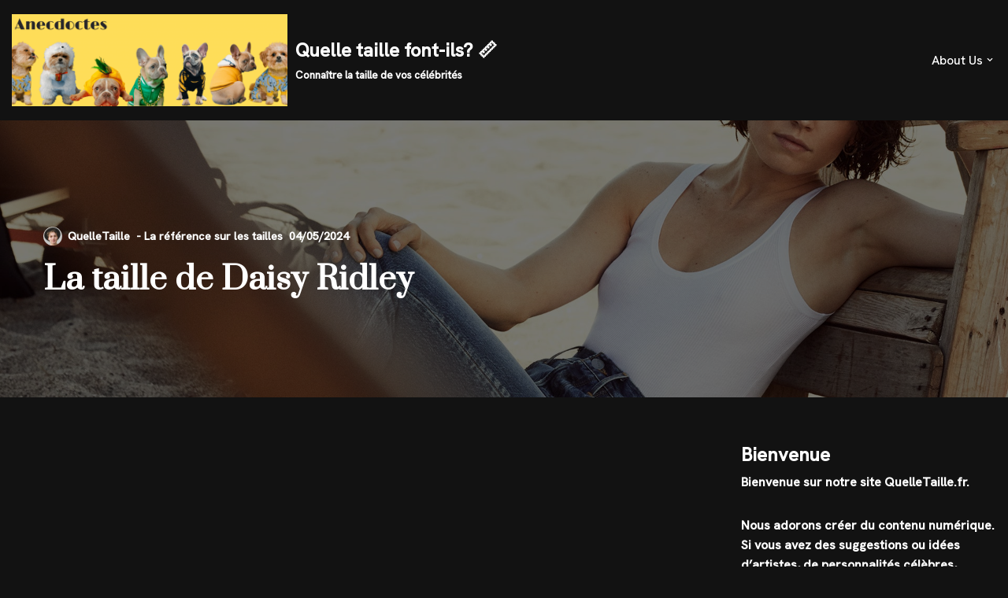

--- FILE ---
content_type: text/html; charset=UTF-8
request_url: https://quelletaille.fr/taille-daisy-ridley/
body_size: 27537
content:
<!DOCTYPE html>
<html lang="en-US">

<head>
	
	<meta charset="UTF-8">
	<meta name="viewport" content="width=device-width, initial-scale=1, minimum-scale=1">
	<link rel="profile" href="http://gmpg.org/xfn/11">
			<link rel="pingback" href="https://quelletaille.fr/xmlrpc.php">
		<meta name='robots' content='index, follow, max-image-preview:large, max-snippet:-1, max-video-preview:-1' />

	<!-- This site is optimized with the Yoast SEO plugin v26.8 - https://yoast.com/product/yoast-seo-wordpress/ -->
	<title>La taille de Daisy Ridley - Quelle taille font-ils? 📏</title>
	<link rel="canonical" href="https://quelletaille.fr/taille-daisy-ridley/" />
	<meta property="og:locale" content="en_US" />
	<meta property="og:type" content="article" />
	<meta property="og:title" content="La taille de Daisy Ridley - Quelle taille font-ils? 📏" />
	<meta property="og:description" content="La taille de 1.70 m de l&#039;actrice britannique Daisy Ridley est un élément souvent recherché par les fans. Née le 10 avril 1992 à Westminster, London, elle est surtout connue pour son rôle de Rey dans la saga Star Wars. Sa taille élancée et son talent lui ont valu une grande popularité dans l&#039;industrie cinématographique." />
	<meta property="og:url" content="https://quelletaille.fr/taille-daisy-ridley/" />
	<meta property="og:site_name" content="Quelle taille font-ils? 📏" />
	<meta property="article:published_time" content="2024-03-28T16:50:41+00:00" />
	<meta property="article:modified_time" content="2024-05-04T12:34:39+00:00" />
	<meta property="og:image" content="https://quelletaille.fr/wp-content/uploads/2024/05/taille-daisy-ridley-Image.jpg" />
	<meta property="og:image:width" content="1920" />
	<meta property="og:image:height" content="1080" />
	<meta property="og:image:type" content="image/jpeg" />
	<meta name="author" content="QuelleTaille" />
	<meta name="twitter:card" content="summary_large_image" />
	<meta name="twitter:label1" content="Written by" />
	<meta name="twitter:data1" content="QuelleTaille" />
	<meta name="twitter:label2" content="Est. reading time" />
	<meta name="twitter:data2" content="5 minutes" />
	<script type="application/ld+json" class="yoast-schema-graph">{"@context":"https://schema.org","@graph":[{"@type":"Article","@id":"https://quelletaille.fr/taille-daisy-ridley/#article","isPartOf":{"@id":"https://quelletaille.fr/taille-daisy-ridley/"},"author":{"name":"QuelleTaille","@id":"https://quelletaille.fr/#/schema/person/6c23a2eb6aea1a8419638f4783977cdf"},"headline":"La taille de Daisy Ridley","datePublished":"2024-03-28T16:50:41+00:00","dateModified":"2024-05-04T12:34:39+00:00","mainEntityOfPage":{"@id":"https://quelletaille.fr/taille-daisy-ridley/"},"wordCount":988,"publisher":{"@id":"https://quelletaille.fr/#organization"},"image":{"@id":"https://quelletaille.fr/taille-daisy-ridley/#primaryimage"},"thumbnailUrl":"https://quelletaille.fr/wp-content/uploads/2024/05/taille-daisy-ridley-Image.jpg","keywords":["#Personnalité"],"articleSection":["#Personnalité"],"inLanguage":"en-US"},{"@type":"WebPage","@id":"https://quelletaille.fr/taille-daisy-ridley/","url":"https://quelletaille.fr/taille-daisy-ridley/","name":"La taille de Daisy Ridley - Quelle taille font-ils? 📏","isPartOf":{"@id":"https://quelletaille.fr/#website"},"primaryImageOfPage":{"@id":"https://quelletaille.fr/taille-daisy-ridley/#primaryimage"},"image":{"@id":"https://quelletaille.fr/taille-daisy-ridley/#primaryimage"},"thumbnailUrl":"https://quelletaille.fr/wp-content/uploads/2024/05/taille-daisy-ridley-Image.jpg","datePublished":"2024-03-28T16:50:41+00:00","dateModified":"2024-05-04T12:34:39+00:00","breadcrumb":{"@id":"https://quelletaille.fr/taille-daisy-ridley/#breadcrumb"},"inLanguage":"en-US","potentialAction":[{"@type":"ReadAction","target":["https://quelletaille.fr/taille-daisy-ridley/"]}]},{"@type":"ImageObject","inLanguage":"en-US","@id":"https://quelletaille.fr/taille-daisy-ridley/#primaryimage","url":"https://quelletaille.fr/wp-content/uploads/2024/05/taille-daisy-ridley-Image.jpg","contentUrl":"https://quelletaille.fr/wp-content/uploads/2024/05/taille-daisy-ridley-Image.jpg","width":1920,"height":1080},{"@type":"BreadcrumbList","@id":"https://quelletaille.fr/taille-daisy-ridley/#breadcrumb","itemListElement":[{"@type":"ListItem","position":1,"name":"Accueil","item":"https://quelletaille.fr/"},{"@type":"ListItem","position":2,"name":"La taille de Daisy Ridley"}]},{"@type":"WebSite","@id":"https://quelletaille.fr/#website","url":"https://quelletaille.fr/","name":"Quelle taille font-ils? 📏","description":"Connaître la taille de vos célébrités","publisher":{"@id":"https://quelletaille.fr/#organization"},"potentialAction":[{"@type":"SearchAction","target":{"@type":"EntryPoint","urlTemplate":"https://quelletaille.fr/?s={search_term_string}"},"query-input":{"@type":"PropertyValueSpecification","valueRequired":true,"valueName":"search_term_string"}}],"inLanguage":"en-US"},{"@type":"Organization","@id":"https://quelletaille.fr/#organization","name":"Quelle taille font-ils? 📏","url":"https://quelletaille.fr/","logo":{"@type":"ImageObject","inLanguage":"en-US","@id":"https://quelletaille.fr/#/schema/logo/image/","url":"https://quelletaille.fr/wp-content/uploads/2021/12/cropped-la-taille-des-celebrites-4-1.png","contentUrl":"https://quelletaille.fr/wp-content/uploads/2021/12/cropped-la-taille-des-celebrites-4-1.png","width":2100,"height":700,"caption":"Quelle taille font-ils? 📏"},"image":{"@id":"https://quelletaille.fr/#/schema/logo/image/"}},{"@type":"Person","@id":"https://quelletaille.fr/#/schema/person/6c23a2eb6aea1a8419638f4783977cdf","name":"QuelleTaille","image":{"@type":"ImageObject","inLanguage":"en-US","@id":"https://quelletaille.fr/#/schema/person/image/","url":"https://secure.gravatar.com/avatar/3e898233b3eb69a97358b39bf92c15dd689b970870c376491e9006ebcabda3e6?s=96&d=identicon&r=g","contentUrl":"https://secure.gravatar.com/avatar/3e898233b3eb69a97358b39bf92c15dd689b970870c376491e9006ebcabda3e6?s=96&d=identicon&r=g","caption":"QuelleTaille"},"sameAs":["https://quelletaille.fr"],"url":"https://quelletaille.fr/author/quelletaille2020/"}]}</script>
	<!-- / Yoast SEO plugin. -->


<link rel='dns-prefetch' href='//fonts.googleapis.com' />
<link rel='dns-prefetch' href='//www.googletagmanager.com' />
<link rel="alternate" type="application/rss+xml" title="Quelle taille font-ils? 📏 &raquo; Feed" href="https://quelletaille.fr/feed/" />
<link rel="alternate" type="application/rss+xml" title="Quelle taille font-ils? 📏 &raquo; Comments Feed" href="https://quelletaille.fr/comments/feed/" />
<script id="wpp-js" src="https://quelletaille.fr/wp-content/plugins/wordpress-popular-posts/assets/js/wpp.min.js?ver=7.3.6" data-sampling="0" data-sampling-rate="100" data-api-url="https://quelletaille.fr/wp-json/wordpress-popular-posts" data-post-id="133414" data-token="2720005153" data-lang="0" data-debug="0"></script>
<link rel="alternate" type="application/rss+xml" title="Quelle taille font-ils? 📏 &raquo; La taille de Daisy Ridley Comments Feed" href="https://quelletaille.fr/taille-daisy-ridley/feed/" />
<link rel="alternate" title="oEmbed (JSON)" type="application/json+oembed" href="https://quelletaille.fr/wp-json/oembed/1.0/embed?url=https%3A%2F%2Fquelletaille.fr%2Ftaille-daisy-ridley%2F" />
<link rel="alternate" title="oEmbed (XML)" type="text/xml+oembed" href="https://quelletaille.fr/wp-json/oembed/1.0/embed?url=https%3A%2F%2Fquelletaille.fr%2Ftaille-daisy-ridley%2F&#038;format=xml" />
<style id='wp-img-auto-sizes-contain-inline-css'>
img:is([sizes=auto i],[sizes^="auto," i]){contain-intrinsic-size:3000px 1500px}
/*# sourceURL=wp-img-auto-sizes-contain-inline-css */
</style>
<style id='wp-emoji-styles-inline-css'>

	img.wp-smiley, img.emoji {
		display: inline !important;
		border: none !important;
		box-shadow: none !important;
		height: 1em !important;
		width: 1em !important;
		margin: 0 0.07em !important;
		vertical-align: -0.1em !important;
		background: none !important;
		padding: 0 !important;
	}
/*# sourceURL=wp-emoji-styles-inline-css */
</style>
<link rel='stylesheet' id='wp-block-library-css' href='https://quelletaille.fr/wp-includes/css/dist/block-library/style.min.css?ver=6.9' media='all' />
<style id='classic-theme-styles-inline-css'>
/*! This file is auto-generated */
.wp-block-button__link{color:#fff;background-color:#32373c;border-radius:9999px;box-shadow:none;text-decoration:none;padding:calc(.667em + 2px) calc(1.333em + 2px);font-size:1.125em}.wp-block-file__button{background:#32373c;color:#fff;text-decoration:none}
/*# sourceURL=/wp-includes/css/classic-themes.min.css */
</style>
<style id='global-styles-inline-css'>
:root{--wp--preset--aspect-ratio--square: 1;--wp--preset--aspect-ratio--4-3: 4/3;--wp--preset--aspect-ratio--3-4: 3/4;--wp--preset--aspect-ratio--3-2: 3/2;--wp--preset--aspect-ratio--2-3: 2/3;--wp--preset--aspect-ratio--16-9: 16/9;--wp--preset--aspect-ratio--9-16: 9/16;--wp--preset--color--black: #000000;--wp--preset--color--cyan-bluish-gray: #abb8c3;--wp--preset--color--white: #ffffff;--wp--preset--color--pale-pink: #f78da7;--wp--preset--color--vivid-red: #cf2e2e;--wp--preset--color--luminous-vivid-orange: #ff6900;--wp--preset--color--luminous-vivid-amber: #fcb900;--wp--preset--color--light-green-cyan: #7bdcb5;--wp--preset--color--vivid-green-cyan: #00d084;--wp--preset--color--pale-cyan-blue: #8ed1fc;--wp--preset--color--vivid-cyan-blue: #0693e3;--wp--preset--color--vivid-purple: #9b51e0;--wp--preset--color--neve-link-color: var(--nv-primary-accent);--wp--preset--color--neve-link-hover-color: var(--nv-secondary-accent);--wp--preset--color--nv-site-bg: var(--nv-site-bg);--wp--preset--color--nv-light-bg: var(--nv-light-bg);--wp--preset--color--nv-dark-bg: var(--nv-dark-bg);--wp--preset--color--neve-text-color: var(--nv-text-color);--wp--preset--color--nv-text-dark-bg: var(--nv-text-dark-bg);--wp--preset--color--nv-c-1: var(--nv-c-1);--wp--preset--color--nv-c-2: var(--nv-c-2);--wp--preset--gradient--vivid-cyan-blue-to-vivid-purple: linear-gradient(135deg,rgb(6,147,227) 0%,rgb(155,81,224) 100%);--wp--preset--gradient--light-green-cyan-to-vivid-green-cyan: linear-gradient(135deg,rgb(122,220,180) 0%,rgb(0,208,130) 100%);--wp--preset--gradient--luminous-vivid-amber-to-luminous-vivid-orange: linear-gradient(135deg,rgb(252,185,0) 0%,rgb(255,105,0) 100%);--wp--preset--gradient--luminous-vivid-orange-to-vivid-red: linear-gradient(135deg,rgb(255,105,0) 0%,rgb(207,46,46) 100%);--wp--preset--gradient--very-light-gray-to-cyan-bluish-gray: linear-gradient(135deg,rgb(238,238,238) 0%,rgb(169,184,195) 100%);--wp--preset--gradient--cool-to-warm-spectrum: linear-gradient(135deg,rgb(74,234,220) 0%,rgb(151,120,209) 20%,rgb(207,42,186) 40%,rgb(238,44,130) 60%,rgb(251,105,98) 80%,rgb(254,248,76) 100%);--wp--preset--gradient--blush-light-purple: linear-gradient(135deg,rgb(255,206,236) 0%,rgb(152,150,240) 100%);--wp--preset--gradient--blush-bordeaux: linear-gradient(135deg,rgb(254,205,165) 0%,rgb(254,45,45) 50%,rgb(107,0,62) 100%);--wp--preset--gradient--luminous-dusk: linear-gradient(135deg,rgb(255,203,112) 0%,rgb(199,81,192) 50%,rgb(65,88,208) 100%);--wp--preset--gradient--pale-ocean: linear-gradient(135deg,rgb(255,245,203) 0%,rgb(182,227,212) 50%,rgb(51,167,181) 100%);--wp--preset--gradient--electric-grass: linear-gradient(135deg,rgb(202,248,128) 0%,rgb(113,206,126) 100%);--wp--preset--gradient--midnight: linear-gradient(135deg,rgb(2,3,129) 0%,rgb(40,116,252) 100%);--wp--preset--font-size--small: 13px;--wp--preset--font-size--medium: 20px;--wp--preset--font-size--large: 36px;--wp--preset--font-size--x-large: 42px;--wp--preset--spacing--20: 0.44rem;--wp--preset--spacing--30: 0.67rem;--wp--preset--spacing--40: 1rem;--wp--preset--spacing--50: 1.5rem;--wp--preset--spacing--60: 2.25rem;--wp--preset--spacing--70: 3.38rem;--wp--preset--spacing--80: 5.06rem;--wp--preset--shadow--natural: 6px 6px 9px rgba(0, 0, 0, 0.2);--wp--preset--shadow--deep: 12px 12px 50px rgba(0, 0, 0, 0.4);--wp--preset--shadow--sharp: 6px 6px 0px rgba(0, 0, 0, 0.2);--wp--preset--shadow--outlined: 6px 6px 0px -3px rgb(255, 255, 255), 6px 6px rgb(0, 0, 0);--wp--preset--shadow--crisp: 6px 6px 0px rgb(0, 0, 0);}:where(.is-layout-flex){gap: 0.5em;}:where(.is-layout-grid){gap: 0.5em;}body .is-layout-flex{display: flex;}.is-layout-flex{flex-wrap: wrap;align-items: center;}.is-layout-flex > :is(*, div){margin: 0;}body .is-layout-grid{display: grid;}.is-layout-grid > :is(*, div){margin: 0;}:where(.wp-block-columns.is-layout-flex){gap: 2em;}:where(.wp-block-columns.is-layout-grid){gap: 2em;}:where(.wp-block-post-template.is-layout-flex){gap: 1.25em;}:where(.wp-block-post-template.is-layout-grid){gap: 1.25em;}.has-black-color{color: var(--wp--preset--color--black) !important;}.has-cyan-bluish-gray-color{color: var(--wp--preset--color--cyan-bluish-gray) !important;}.has-white-color{color: var(--wp--preset--color--white) !important;}.has-pale-pink-color{color: var(--wp--preset--color--pale-pink) !important;}.has-vivid-red-color{color: var(--wp--preset--color--vivid-red) !important;}.has-luminous-vivid-orange-color{color: var(--wp--preset--color--luminous-vivid-orange) !important;}.has-luminous-vivid-amber-color{color: var(--wp--preset--color--luminous-vivid-amber) !important;}.has-light-green-cyan-color{color: var(--wp--preset--color--light-green-cyan) !important;}.has-vivid-green-cyan-color{color: var(--wp--preset--color--vivid-green-cyan) !important;}.has-pale-cyan-blue-color{color: var(--wp--preset--color--pale-cyan-blue) !important;}.has-vivid-cyan-blue-color{color: var(--wp--preset--color--vivid-cyan-blue) !important;}.has-vivid-purple-color{color: var(--wp--preset--color--vivid-purple) !important;}.has-neve-link-color-color{color: var(--wp--preset--color--neve-link-color) !important;}.has-neve-link-hover-color-color{color: var(--wp--preset--color--neve-link-hover-color) !important;}.has-nv-site-bg-color{color: var(--wp--preset--color--nv-site-bg) !important;}.has-nv-light-bg-color{color: var(--wp--preset--color--nv-light-bg) !important;}.has-nv-dark-bg-color{color: var(--wp--preset--color--nv-dark-bg) !important;}.has-neve-text-color-color{color: var(--wp--preset--color--neve-text-color) !important;}.has-nv-text-dark-bg-color{color: var(--wp--preset--color--nv-text-dark-bg) !important;}.has-nv-c-1-color{color: var(--wp--preset--color--nv-c-1) !important;}.has-nv-c-2-color{color: var(--wp--preset--color--nv-c-2) !important;}.has-black-background-color{background-color: var(--wp--preset--color--black) !important;}.has-cyan-bluish-gray-background-color{background-color: var(--wp--preset--color--cyan-bluish-gray) !important;}.has-white-background-color{background-color: var(--wp--preset--color--white) !important;}.has-pale-pink-background-color{background-color: var(--wp--preset--color--pale-pink) !important;}.has-vivid-red-background-color{background-color: var(--wp--preset--color--vivid-red) !important;}.has-luminous-vivid-orange-background-color{background-color: var(--wp--preset--color--luminous-vivid-orange) !important;}.has-luminous-vivid-amber-background-color{background-color: var(--wp--preset--color--luminous-vivid-amber) !important;}.has-light-green-cyan-background-color{background-color: var(--wp--preset--color--light-green-cyan) !important;}.has-vivid-green-cyan-background-color{background-color: var(--wp--preset--color--vivid-green-cyan) !important;}.has-pale-cyan-blue-background-color{background-color: var(--wp--preset--color--pale-cyan-blue) !important;}.has-vivid-cyan-blue-background-color{background-color: var(--wp--preset--color--vivid-cyan-blue) !important;}.has-vivid-purple-background-color{background-color: var(--wp--preset--color--vivid-purple) !important;}.has-neve-link-color-background-color{background-color: var(--wp--preset--color--neve-link-color) !important;}.has-neve-link-hover-color-background-color{background-color: var(--wp--preset--color--neve-link-hover-color) !important;}.has-nv-site-bg-background-color{background-color: var(--wp--preset--color--nv-site-bg) !important;}.has-nv-light-bg-background-color{background-color: var(--wp--preset--color--nv-light-bg) !important;}.has-nv-dark-bg-background-color{background-color: var(--wp--preset--color--nv-dark-bg) !important;}.has-neve-text-color-background-color{background-color: var(--wp--preset--color--neve-text-color) !important;}.has-nv-text-dark-bg-background-color{background-color: var(--wp--preset--color--nv-text-dark-bg) !important;}.has-nv-c-1-background-color{background-color: var(--wp--preset--color--nv-c-1) !important;}.has-nv-c-2-background-color{background-color: var(--wp--preset--color--nv-c-2) !important;}.has-black-border-color{border-color: var(--wp--preset--color--black) !important;}.has-cyan-bluish-gray-border-color{border-color: var(--wp--preset--color--cyan-bluish-gray) !important;}.has-white-border-color{border-color: var(--wp--preset--color--white) !important;}.has-pale-pink-border-color{border-color: var(--wp--preset--color--pale-pink) !important;}.has-vivid-red-border-color{border-color: var(--wp--preset--color--vivid-red) !important;}.has-luminous-vivid-orange-border-color{border-color: var(--wp--preset--color--luminous-vivid-orange) !important;}.has-luminous-vivid-amber-border-color{border-color: var(--wp--preset--color--luminous-vivid-amber) !important;}.has-light-green-cyan-border-color{border-color: var(--wp--preset--color--light-green-cyan) !important;}.has-vivid-green-cyan-border-color{border-color: var(--wp--preset--color--vivid-green-cyan) !important;}.has-pale-cyan-blue-border-color{border-color: var(--wp--preset--color--pale-cyan-blue) !important;}.has-vivid-cyan-blue-border-color{border-color: var(--wp--preset--color--vivid-cyan-blue) !important;}.has-vivid-purple-border-color{border-color: var(--wp--preset--color--vivid-purple) !important;}.has-neve-link-color-border-color{border-color: var(--wp--preset--color--neve-link-color) !important;}.has-neve-link-hover-color-border-color{border-color: var(--wp--preset--color--neve-link-hover-color) !important;}.has-nv-site-bg-border-color{border-color: var(--wp--preset--color--nv-site-bg) !important;}.has-nv-light-bg-border-color{border-color: var(--wp--preset--color--nv-light-bg) !important;}.has-nv-dark-bg-border-color{border-color: var(--wp--preset--color--nv-dark-bg) !important;}.has-neve-text-color-border-color{border-color: var(--wp--preset--color--neve-text-color) !important;}.has-nv-text-dark-bg-border-color{border-color: var(--wp--preset--color--nv-text-dark-bg) !important;}.has-nv-c-1-border-color{border-color: var(--wp--preset--color--nv-c-1) !important;}.has-nv-c-2-border-color{border-color: var(--wp--preset--color--nv-c-2) !important;}.has-vivid-cyan-blue-to-vivid-purple-gradient-background{background: var(--wp--preset--gradient--vivid-cyan-blue-to-vivid-purple) !important;}.has-light-green-cyan-to-vivid-green-cyan-gradient-background{background: var(--wp--preset--gradient--light-green-cyan-to-vivid-green-cyan) !important;}.has-luminous-vivid-amber-to-luminous-vivid-orange-gradient-background{background: var(--wp--preset--gradient--luminous-vivid-amber-to-luminous-vivid-orange) !important;}.has-luminous-vivid-orange-to-vivid-red-gradient-background{background: var(--wp--preset--gradient--luminous-vivid-orange-to-vivid-red) !important;}.has-very-light-gray-to-cyan-bluish-gray-gradient-background{background: var(--wp--preset--gradient--very-light-gray-to-cyan-bluish-gray) !important;}.has-cool-to-warm-spectrum-gradient-background{background: var(--wp--preset--gradient--cool-to-warm-spectrum) !important;}.has-blush-light-purple-gradient-background{background: var(--wp--preset--gradient--blush-light-purple) !important;}.has-blush-bordeaux-gradient-background{background: var(--wp--preset--gradient--blush-bordeaux) !important;}.has-luminous-dusk-gradient-background{background: var(--wp--preset--gradient--luminous-dusk) !important;}.has-pale-ocean-gradient-background{background: var(--wp--preset--gradient--pale-ocean) !important;}.has-electric-grass-gradient-background{background: var(--wp--preset--gradient--electric-grass) !important;}.has-midnight-gradient-background{background: var(--wp--preset--gradient--midnight) !important;}.has-small-font-size{font-size: var(--wp--preset--font-size--small) !important;}.has-medium-font-size{font-size: var(--wp--preset--font-size--medium) !important;}.has-large-font-size{font-size: var(--wp--preset--font-size--large) !important;}.has-x-large-font-size{font-size: var(--wp--preset--font-size--x-large) !important;}
:where(.wp-block-post-template.is-layout-flex){gap: 1.25em;}:where(.wp-block-post-template.is-layout-grid){gap: 1.25em;}
:where(.wp-block-term-template.is-layout-flex){gap: 1.25em;}:where(.wp-block-term-template.is-layout-grid){gap: 1.25em;}
:where(.wp-block-columns.is-layout-flex){gap: 2em;}:where(.wp-block-columns.is-layout-grid){gap: 2em;}
:root :where(.wp-block-pullquote){font-size: 1.5em;line-height: 1.6;}
/*# sourceURL=global-styles-inline-css */
</style>
<link rel='stylesheet' id='wordpress-popular-posts-css-css' href='https://quelletaille.fr/wp-content/plugins/wordpress-popular-posts/assets/css/wpp.css?ver=7.3.6' media='all' />
<link rel='stylesheet' id='neve-style-css' href='https://quelletaille.fr/wp-content/themes/neve/style-main-new.min.css?ver=4.2.2' media='all' />
<style id='neve-style-inline-css'>
.is-menu-sidebar .header-menu-sidebar { visibility: visible; }.is-menu-sidebar.menu_sidebar_slide_left .header-menu-sidebar { transform: translate3d(0, 0, 0); left: 0; }.is-menu-sidebar.menu_sidebar_slide_right .header-menu-sidebar { transform: translate3d(0, 0, 0); right: 0; }.is-menu-sidebar.menu_sidebar_pull_right .header-menu-sidebar, .is-menu-sidebar.menu_sidebar_pull_left .header-menu-sidebar { transform: translateX(0); }.is-menu-sidebar.menu_sidebar_dropdown .header-menu-sidebar { height: auto; }.is-menu-sidebar.menu_sidebar_dropdown .header-menu-sidebar-inner { max-height: 400px; padding: 20px 0; }.is-menu-sidebar.menu_sidebar_full_canvas .header-menu-sidebar { opacity: 1; }.header-menu-sidebar .menu-item-nav-search:not(.floating) { pointer-events: none; }.header-menu-sidebar .menu-item-nav-search .is-menu-sidebar { pointer-events: unset; }@media screen and (max-width: 960px) { .builder-item.cr .item--inner { --textalign: center; --justify: center; } }
.nv-meta-list li.meta:not(:last-child):after { content:"- La référence sur les tailles" }.nv-meta-list .no-mobile{
			display:none;
		}.nv-meta-list li.last::after{
			content: ""!important;
		}@media (min-width: 769px) {
			.nv-meta-list .no-mobile {
				display: inline-block;
			}
			.nv-meta-list li.last:not(:last-child)::after {
		 		content: "- La référence sur les tailles" !important;
			}
		}
 :root{ --container: 748px;--postwidth:100%; --primarybtnbg: var(--nv-primary-accent); --primarybtnhoverbg: var(--nv-primary-accent); --primarybtncolor: #fff; --secondarybtncolor: var(--nv-primary-accent); --primarybtnhovercolor: #fff; --secondarybtnhovercolor: var(--nv-primary-accent);--primarybtnborderradius:3px;--secondarybtnborderradius:3px;--secondarybtnborderwidth:3px;--btnpadding:13px 15px;--primarybtnpadding:13px 15px;--secondarybtnpadding:calc(13px - 3px) calc(15px - 3px); --bodyfontfamily: "Hanken Grotesk"; --bodyfontsize: 15px; --bodylineheight: 1.6em; --bodyletterspacing: 0px; --bodyfontweight: 600; --bodytexttransform: none; --headingsfontfamily: Prata; --h1fontsize: 36px; --h1fontweight: 700; --h1lineheight: 1.2; --h1letterspacing: 0px; --h1texttransform: none; --h2fontsize: 28px; --h2fontweight: 700; --h2lineheight: 1.3; --h2letterspacing: 0px; --h2texttransform: none; --h3fontsize: 24px; --h3fontweight: 700; --h3lineheight: 1.4; --h3letterspacing: 0px; --h3texttransform: none; --h4fontsize: 20px; --h4fontweight: 700; --h4lineheight: 1.6; --h4letterspacing: 0px; --h4texttransform: none; --h5fontsize: 16px; --h5fontweight: 700; --h5lineheight: 1.6; --h5letterspacing: 0px; --h5texttransform: none; --h6fontsize: 14px; --h6fontweight: 700; --h6lineheight: 1.6; --h6letterspacing: 0px; --h6texttransform: none;--formfieldborderwidth:2px;--formfieldborderradius:3px; --formfieldbgcolor: var(--nv-site-bg); --formfieldbordercolor: #dddddd; --formfieldcolor: var(--nv-text-color);--formfieldpadding:10px 12px; } .nv-index-posts{ --borderradius:0px; } .has-neve-button-color-color{ color: var(--nv-primary-accent)!important; } .has-neve-button-color-background-color{ background-color: var(--nv-primary-accent)!important; } .single-post-container .alignfull > [class*="__inner-container"], .single-post-container .alignwide > [class*="__inner-container"]{ max-width:718px } .nv-meta-list{ --avatarsize: 20px; } .single .nv-meta-list{ --avatarsize: 20px; } .neve-main{ --boxshadow:0 16px 38px -12px rgba(0,0,0,0.56), 0 4px 25px 0 rgba(0,0,0,0.12), 0 8px 10px -5px rgba(0,0,0,0.2); } .nv-post-cover{ --height: 250px;--padding:40px 15px;--justify: flex-start; --textalign: left; --valign: center; } .nv-post-cover .nv-title-meta-wrap, .nv-page-title-wrap, .entry-header{ --textalign: left; } .nv-is-boxed.nv-title-meta-wrap{ --padding:40px 15px; --bgcolor: var(--nv-dark-bg); } .nv-overlay{ --bgcolor: #000000; --opacity: 53; --blendmode: normal; } .nv-is-boxed.nv-comments-wrap{ --padding:20px; } .nv-is-boxed.comment-respond{ --padding:20px; } .single:not(.single-product), .page{ --c-vspace:0 0 0 0;; } .scroll-to-top{ --color: var(--nv-text-dark-bg);--padding:8px 10px; --borderradius: 3px; --bgcolor: var(--nv-primary-accent); --hovercolor: var(--nv-text-dark-bg); --hoverbgcolor: var(--nv-primary-accent);--size:16px; } .global-styled{ --bgcolor: var(--nv-site-bg); } .header-top{ --rowbcolor: var(--nv-light-bg); --color: var(--nv-text-color); --bgcolor: var(--nv-site-bg); } .header-main{ --rowbcolor: var(--nv-light-bg); --color: var(--nv-text-color); --bgcolor: var(--nv-site-bg); } .header-bottom{ --rowbcolor: var(--nv-light-bg); --color: var(--nv-text-color); --bgcolor: var(--nv-site-bg); } .header-menu-sidebar-bg{ --justify: flex-start; --textalign: left;--flexg: 1;--wrapdropdownwidth: auto; --color: var(--nv-text-color); --bgcolor: var(--nv-site-bg); } .header-menu-sidebar{ width: 360px; } .builder-item--logo{ --maxwidth: 120px; --fs: 24px;--padding:10px 0;--margin:0; --textalign: left;--justify: flex-start; } .builder-item--nav-icon,.header-menu-sidebar .close-sidebar-panel .navbar-toggle{ --borderradius:0; } .builder-item--nav-icon{ --label-margin:0 5px 0 0;;--padding:10px 15px;--margin:0; } .builder-item--primary-menu{ --hovercolor: var(--nv-secondary-accent); --hovertextcolor: var(--nv-text-color); --activecolor: var(--nv-primary-accent); --spacing: 20px; --height: 25px;--padding:0;--margin:0; --fontsize: 1em; --lineheight: 1.6; --letterspacing: 0px; --fontweight: 500; --texttransform: none; --iconsize: 1em; } .hfg-is-group.has-primary-menu .inherit-ff{ --inheritedfw: 500; } .footer-top-inner .row{ grid-template-columns:1fr 1fr; --valign: flex-start; } .footer-top{ --rowbcolor: var(--nv-light-bg); --color: var(--nv-text-color); --bgcolor: var(--nv-site-bg); } .footer-main-inner .row{ grid-template-columns:1fr 1fr 1fr; --valign: flex-start; } .footer-main{ --rowbcolor: var(--nv-light-bg); --color: var(--nv-text-color); --bgcolor: var(--nv-site-bg); } .footer-bottom-inner .row{ grid-template-columns:1fr 1fr 1fr; --valign: flex-start; } .footer-bottom{ --rowbcolor: var(--nv-light-bg); --color: var(--nv-text-dark-bg); --bgcolor: var(--nv-dark-bg); } .builder-item--footer-two-widgets{ --padding:0;--margin:0; --textalign: left;--justify: flex-start; } .builder-item--footer-menu{ --hovercolor: var(--nv-primary-accent); --spacing: 20px; --height: 25px;--padding:0;--margin:0; --fontsize: 1em; --lineheight: 1.6; --letterspacing: 0px; --fontweight: 500; --texttransform: none; --iconsize: 1em; --textalign: left;--justify: flex-start; } @media(min-width: 576px){ :root{ --container: 992px;--postwidth:50%;--btnpadding:13px 15px;--primarybtnpadding:13px 15px;--secondarybtnpadding:calc(13px - 3px) calc(15px - 3px); --bodyfontsize: 16px; --bodylineheight: 1.6em; --bodyletterspacing: 0px; --h1fontsize: 38px; --h1lineheight: 1.2; --h1letterspacing: 0px; --h2fontsize: 30px; --h2lineheight: 1.2; --h2letterspacing: 0px; --h3fontsize: 26px; --h3lineheight: 1.4; --h3letterspacing: 0px; --h4fontsize: 22px; --h4lineheight: 1.5; --h4letterspacing: 0px; --h5fontsize: 18px; --h5lineheight: 1.6; --h5letterspacing: 0px; --h6fontsize: 14px; --h6lineheight: 1.6; --h6letterspacing: 0px; } .single-post-container .alignfull > [class*="__inner-container"], .single-post-container .alignwide > [class*="__inner-container"]{ max-width:962px } .nv-meta-list{ --avatarsize: 20px; } .single .nv-meta-list{ --avatarsize: 20px; } .nv-post-cover{ --height: 320px;--padding:60px 30px;--justify: flex-start; --textalign: left; --valign: center; } .nv-post-cover .nv-title-meta-wrap, .nv-page-title-wrap, .entry-header{ --textalign: left; } .nv-is-boxed.nv-title-meta-wrap{ --padding:60px 30px; } .nv-is-boxed.nv-comments-wrap{ --padding:30px; } .nv-is-boxed.comment-respond{ --padding:30px; } .single:not(.single-product), .page{ --c-vspace:0 0 0 0;; } .scroll-to-top{ --padding:8px 10px;--size:16px; } .header-menu-sidebar-bg{ --justify: flex-start; --textalign: left;--flexg: 1;--wrapdropdownwidth: auto; } .header-menu-sidebar{ width: 360px; } .builder-item--logo{ --maxwidth: 120px; --fs: 24px;--padding:10px 0;--margin:0; --textalign: left;--justify: flex-start; } .builder-item--nav-icon{ --label-margin:0 5px 0 0;;--padding:10px 15px;--margin:0; } .builder-item--primary-menu{ --spacing: 20px; --height: 25px;--padding:0;--margin:0; --fontsize: 1em; --lineheight: 1.6; --letterspacing: 0px; --iconsize: 1em; } .builder-item--footer-two-widgets{ --padding:0;--margin:0; --textalign: left;--justify: flex-start; } .builder-item--footer-menu{ --spacing: 20px; --height: 25px;--padding:0;--margin:0; --fontsize: 1em; --lineheight: 1.6; --letterspacing: 0px; --iconsize: 1em; --textalign: left;--justify: flex-start; } }@media(min-width: 960px){ :root{ --container: 1433px;--postwidth:25%;--btnpadding:13px 15px;--primarybtnpadding:13px 15px;--secondarybtnpadding:calc(13px - 3px) calc(15px - 3px); --bodyfontsize: 16px; --bodylineheight: 1.6em; --bodyletterspacing: 0px; --h1fontsize: 40px; --h1lineheight: 1.1; --h1letterspacing: 0px; --h2fontsize: 32px; --h2lineheight: 1.2; --h2letterspacing: 0px; --h3fontsize: 28px; --h3lineheight: 1.4; --h3letterspacing: 0px; --h4fontsize: 24px; --h4lineheight: 1.5; --h4letterspacing: 0px; --h5fontsize: 20px; --h5lineheight: 1.6; --h5letterspacing: 0px; --h6fontsize: 16px; --h6lineheight: 1.6; --h6letterspacing: 0px; } body:not(.single):not(.archive):not(.blog):not(.search):not(.error404) .neve-main > .container .col, body.post-type-archive-course .neve-main > .container .col, body.post-type-archive-llms_membership .neve-main > .container .col{ max-width: 100%; } body:not(.single):not(.archive):not(.blog):not(.search):not(.error404) .nv-sidebar-wrap, body.post-type-archive-course .nv-sidebar-wrap, body.post-type-archive-llms_membership .nv-sidebar-wrap{ max-width: 0%; } .neve-main > .archive-container .nv-index-posts.col{ max-width: 75%; } .neve-main > .archive-container .nv-sidebar-wrap{ max-width: 25%; } .neve-main > .single-post-container .nv-single-post-wrap.col{ max-width: 70%; } .single-post-container .alignfull > [class*="__inner-container"], .single-post-container .alignwide > [class*="__inner-container"]{ max-width:973px } .container-fluid.single-post-container .alignfull > [class*="__inner-container"], .container-fluid.single-post-container .alignwide > [class*="__inner-container"]{ max-width:calc(70% + 15px) } .neve-main > .single-post-container .nv-sidebar-wrap{ max-width: 30%; } .nv-meta-list{ --avatarsize: 20px; } .single .nv-meta-list{ --avatarsize: 24px; } .nv-post-cover{ --height: 352px;--padding:60px 40px;--justify: flex-start; --textalign: left; --valign: center; } .nv-post-cover .nv-title-meta-wrap, .nv-page-title-wrap, .entry-header{ --textalign: left; } .nv-is-boxed.nv-title-meta-wrap{ --padding:60px 40px; } .nv-is-boxed.nv-comments-wrap{ --padding:40px; } .nv-is-boxed.comment-respond{ --padding:40px; } .single:not(.single-product), .page{ --c-vspace:0 0 0 0;; } .scroll-to-top{ --padding:8px 10px;--size:16px; } .header-menu-sidebar-bg{ --justify: flex-start; --textalign: left;--flexg: 1;--wrapdropdownwidth: auto; } .header-menu-sidebar{ width: 360px; } .builder-item--logo{ --maxwidth: 350px; --fs: 24px;--padding:10px 0;--margin:0; --textalign: left;--justify: flex-start; } .builder-item--nav-icon{ --label-margin:0 5px 0 0;;--padding:10px 15px;--margin:0; } .builder-item--primary-menu{ --spacing: 20px; --height: 25px;--padding:0;--margin:0; --fontsize: 1em; --lineheight: 1.6; --letterspacing: 0px; --iconsize: 1em; } .builder-item--footer-two-widgets{ --padding:0;--margin:0; --textalign: left;--justify: flex-start; } .builder-item--footer-menu{ --spacing: 20px; --height: 25px;--padding:0;--margin:0; --fontsize: 1em; --lineheight: 1.6; --letterspacing: 0px; --iconsize: 1em; --textalign: left;--justify: flex-start; } }.nv-content-wrap .elementor a:not(.button):not(.wp-block-file__button){ text-decoration: none; }.scroll-to-top {right: 20px; border: none; position: fixed; bottom: 30px; display: none; opacity: 0; visibility: hidden; transition: opacity 0.3s ease-in-out, visibility 0.3s ease-in-out; align-items: center; justify-content: center; z-index: 999; } @supports (-webkit-overflow-scrolling: touch) { .scroll-to-top { bottom: 74px; } } .scroll-to-top.image { background-position: center; } .scroll-to-top .scroll-to-top-image { width: 100%; height: 100%; } .scroll-to-top .scroll-to-top-label { margin: 0; padding: 5px; } .scroll-to-top:hover { text-decoration: none; } .scroll-to-top.scroll-to-top-left {left: 20px; right: unset;} .scroll-to-top.scroll-show-mobile { display: flex; } @media (min-width: 960px) { .scroll-to-top { display: flex; } }.scroll-to-top { color: var(--color); padding: var(--padding); border-radius: var(--borderradius); background: var(--bgcolor); } .scroll-to-top:hover, .scroll-to-top:focus { color: var(--hovercolor); background: var(--hoverbgcolor); } .scroll-to-top-icon, .scroll-to-top.image .scroll-to-top-image { width: var(--size); height: var(--size); } .scroll-to-top-image { background-image: var(--bgimage); background-size: cover; }:root{--nv-primary-accent:#00c2ff;--nv-secondary-accent:#00c2ff;--nv-site-bg:#121212;--nv-light-bg:#1a1a1a;--nv-dark-bg:#000000;--nv-text-color:#ffffff;--nv-text-dark-bg:#ffffff;--nv-c-1:#198754;--nv-c-2:#be574b;--nv-fallback-ff:Impact, Charcoal, sans-serif;}
:root{--e-global-color-nvprimaryaccent:#00c2ff;--e-global-color-nvsecondaryaccent:#00c2ff;--e-global-color-nvsitebg:#121212;--e-global-color-nvlightbg:#1a1a1a;--e-global-color-nvdarkbg:#000000;--e-global-color-nvtextcolor:#ffffff;--e-global-color-nvtextdarkbg:#ffffff;--e-global-color-nvc1:#198754;--e-global-color-nvc2:#be574b;}
/*# sourceURL=neve-style-inline-css */
</style>
<link rel='stylesheet' id='neve-google-font-hanken-grotesk-css' href='//fonts.googleapis.com/css?family=Hanken+Grotesk%3A400%2C500&#038;display=swap&#038;ver=4.2.2' media='all' />
<link rel='stylesheet' id='neve-google-font-prata-css' href='//fonts.googleapis.com/css?family=Prata%3A600%2C400%2C700&#038;display=swap&#038;ver=4.2.2' media='all' />
<link rel="https://api.w.org/" href="https://quelletaille.fr/wp-json/" /><link rel="alternate" title="JSON" type="application/json" href="https://quelletaille.fr/wp-json/wp/v2/posts/133414" /><link rel="EditURI" type="application/rsd+xml" title="RSD" href="https://quelletaille.fr/xmlrpc.php?rsd" />
<meta name="generator" content="WordPress 6.9" />
<link rel='shortlink' href='https://quelletaille.fr/?p=133414' />
<meta name="generator" content="Site Kit by Google 1.170.0" />            <style id="wpp-loading-animation-styles">@-webkit-keyframes bgslide{from{background-position-x:0}to{background-position-x:-200%}}@keyframes bgslide{from{background-position-x:0}to{background-position-x:-200%}}.wpp-widget-block-placeholder,.wpp-shortcode-placeholder{margin:0 auto;width:60px;height:3px;background:#dd3737;background:linear-gradient(90deg,#dd3737 0%,#571313 10%,#dd3737 100%);background-size:200% auto;border-radius:3px;-webkit-animation:bgslide 1s infinite linear;animation:bgslide 1s infinite linear}</style>
            <meta name="generator" content="Elementor 3.34.3; features: additional_custom_breakpoints; settings: css_print_method-external, google_font-enabled, font_display-auto">
			<style>
				.e-con.e-parent:nth-of-type(n+4):not(.e-lazyloaded):not(.e-no-lazyload),
				.e-con.e-parent:nth-of-type(n+4):not(.e-lazyloaded):not(.e-no-lazyload) * {
					background-image: none !important;
				}
				@media screen and (max-height: 1024px) {
					.e-con.e-parent:nth-of-type(n+3):not(.e-lazyloaded):not(.e-no-lazyload),
					.e-con.e-parent:nth-of-type(n+3):not(.e-lazyloaded):not(.e-no-lazyload) * {
						background-image: none !important;
					}
				}
				@media screen and (max-height: 640px) {
					.e-con.e-parent:nth-of-type(n+2):not(.e-lazyloaded):not(.e-no-lazyload),
					.e-con.e-parent:nth-of-type(n+2):not(.e-lazyloaded):not(.e-no-lazyload) * {
						background-image: none !important;
					}
				}
			</style>
			<link rel="icon" href="https://quelletaille.fr/wp-content/uploads/2024/02/cropped-png-transparent-check-complete-done-green-success-valid-greenline-icon-32x32.png" sizes="32x32" />
<link rel="icon" href="https://quelletaille.fr/wp-content/uploads/2024/02/cropped-png-transparent-check-complete-done-green-success-valid-greenline-icon-192x192.png" sizes="192x192" />
<link rel="apple-touch-icon" href="https://quelletaille.fr/wp-content/uploads/2024/02/cropped-png-transparent-check-complete-done-green-success-valid-greenline-icon-180x180.png" />
<meta name="msapplication-TileImage" content="https://quelletaille.fr/wp-content/uploads/2024/02/cropped-png-transparent-check-complete-done-green-success-valid-greenline-icon-270x270.png" />
		<style id="wp-custom-css">
			.neve-main {
--boxshadow: 0 16px 38px -12px rgba(255, 255, 255, 0.56), 0 4px 25px 0 rgba(255, 255, 255, 0.12), 0 8px 10px -5px rgba(255, 255, 255, 0.2);
	}
	

.nv-post-thumbnail-wrap img:not(.photo), .nv-post-thumbnail-wrap>a {
	 border-radius: 25px;
}

















/* Card Profile CSS*/




 .card-wrapper {
     height: 540px;
     border-radius: 10px;
     padding: 20px;
     
     box-shadow: 0 8px 40px rgba(0, 0, 0, 0.2);
     width: 40%;
     height: 75vh;
     display: flex;
     background: #dddddd;
     align-items: center;
     flex-direction: column;
     justify-content: center;
     font-family: "Open Sans", sans-serif;
     font-size: 100%;
     top: 0;
     bottom: 0;
     left: 0;
     right: 0;
     margin: auto;
	   margin-bottom: 6em;
	   margin-top: 2em;
	   padding-top: 6em;
		 padding-bottom: 12em;
	 
	 
}
 .card-wrapper .card-top-card-icons i {
     color: #080911;
}
 .card-wrapper .card-top-card-icons i:nth-of-type(1) {
     float: left;
}
 .card-wrapper .card-top-card-icons i:nth-of-type(2) {
     float: right;
}
 .card-wrapper .card-top-card-icons i:nth-of-type(3) {
     float: right;
     padding-right: 0.8em;
}
 .card-wrapper .card-profile {
     margin-top: 2.2em;
     position: relative;
}
 .card-wrapper .card-profile:after {
     width: 100%;
     height: 1px;
     content: " ";
     display: block;
     margin-top: 1.3em;
     background: #e9eff6;
}
 .card-wrapper .card-profile .check {
     position: absolute;
     right: 5em;
     bottom: 12.7em;
}
 .card-wrapper .card-profile .check i {
     color: #fff;
     width: 20px;
     height: 20px;
     font-size: 12px;
     line-height: 20px;
     text-align: center;
     border-radius: 100%;
     background: linear-gradient(to bottom right, #c90a6d, #ff48a0);
}
 .card-wrapper .card-profile .card-thumbnail {
     width: 124px;
     height: 124px;
     display: flex;
     margin: 0 auto 1.5em;
     border-radius: 100%;
     box-shadow: 0 13px 26px rgba(0, 0, 0, 0.2), 0 3px 6px rgba(0, 0, 0, 0.2);
     object-fit: cover;
	 
	 
}
 .card-wrapper .card-profile .card-name {
     color: #2d354a;
     font-size: 24px;
     font-weight: 600;
     text-align: center;
	    margin: 0;
      padding: 0;
       box-sizing: border-box;
}
 .card-wrapper .card-profile .card-title {
     color: #7c8097;
     font-size: 0.75em;
     font-weight: 900;
     text-align: center;
     padding: 0.2em 0 0.1em;
     letter-spacing: 1.5px;
     text-transform: uppercase;
	 
	 
}
 .card-wrapper .card-profile .card-description {
     color: #080911;
     font-size: 14px;
     font-weight: 900;
     text-align: center;
     margin-bottom: 1em;
	 
}
 .card-wrapper .card-profile .card-btn {
     color: #fff;
     width: 130px;
     outline: none;
     border: none;
     display: block;
     cursor: pointer;
     font-weight: 900;
     margin: 0 auto;
     border-radius: 70px;
     box-shadow: 0 13px 26px rgba(0, 0, 0, 0.16), 0 3px 6px rgba(0, 0, 0, 0.16);
     background: linear-gradient(to bottom right, #c90a6d, #ff48a0);
}



 .card-wrapper .social-card-icons {
     display: flex;
     margin-top: 1.2em;
     justify-content: space-between;
	 
	 margin: 0;
      padding: 0;
       box-sizing: border-box;
}
 .card-wrapper .social-card-icons .card-icon {
     display: flex;
     align-items: center;
     flex-direction: column;
	 color: black;
	 margin-right: 0.9em;
	 margin-left: 0.9em;
}

.card-solid{
	 border-top: 1px solid #bbb;
}

.card-lieu{
	font-weight: 600px;
	font-size: 0.9em;
	
}

.card-name {
	font-weight: 100px;
	font-size: 0.7em;
}		</style>
		
	</head>

<body  class="wp-singular post-template-default single single-post postid-133414 single-format-standard wp-custom-logo wp-theme-neve  nv-blog-grid nv-sidebar-right menu_sidebar_slide_left elementor-default elementor-kit-18" id="neve_body"  >
<div class="wrapper">
	
	<header class="header"  >
		<a class="neve-skip-link show-on-focus" href="#content" >
			Skip to content		</a>
		<div id="header-grid"  class="hfg_header site-header">
	
<nav class="header--row header-main hide-on-mobile hide-on-tablet layout-full-contained nv-navbar header--row"
	data-row-id="main" data-show-on="desktop">

	<div
		class="header--row-inner header-main-inner">
		<div class="container">
			<div
				class="row row--wrapper"
				data-section="hfg_header_layout_main" >
				<div class="hfg-slot left"><div class="builder-item desktop-left"><div class="item--inner builder-item--logo"
		data-section="title_tagline"
		data-item-id="logo">
	
<div class="site-logo">
	<span class="brand" aria-label="Quelle taille font-ils? 📏 Connaître la taille de vos célébrités"><div class="title-with-logo"><img fetchpriority="high" width="2100" height="700" src="https://quelletaille.fr/wp-content/uploads/2021/12/cropped-la-taille-des-celebrites-4-1.png" class="neve-site-logo skip-lazy" alt="" data-variant="logo" decoding="async" srcset="https://quelletaille.fr/wp-content/uploads/2021/12/cropped-la-taille-des-celebrites-4-1.png 2100w, https://quelletaille.fr/wp-content/uploads/2021/12/cropped-la-taille-des-celebrites-4-1-300x100.png 300w, https://quelletaille.fr/wp-content/uploads/2021/12/cropped-la-taille-des-celebrites-4-1-1024x341.png 1024w, https://quelletaille.fr/wp-content/uploads/2021/12/cropped-la-taille-des-celebrites-4-1-768x256.png 768w, https://quelletaille.fr/wp-content/uploads/2021/12/cropped-la-taille-des-celebrites-4-1-1536x512.png 1536w, https://quelletaille.fr/wp-content/uploads/2021/12/cropped-la-taille-des-celebrites-4-1-2048x683.png 2048w, https://quelletaille.fr/wp-content/uploads/2021/12/cropped-la-taille-des-celebrites-4-1-322x107.png 322w" sizes="(max-width: 2100px) 100vw, 2100px" /><div class="nv-title-tagline-wrap"><p class="site-title">Quelle taille font-ils? 📏</p><small>Connaître la taille de vos célébrités</small></div></div></span></div>
	</div>

</div></div><div class="hfg-slot right"><div class="builder-item has-nav"><div class="item--inner builder-item--primary-menu has_menu"
		data-section="header_menu_primary"
		data-item-id="primary-menu">
	<div class="nv-nav-wrap">
	<div role="navigation" class="nav-menu-primary"
			aria-label="Primary Menu">

		<ul id="nv-primary-navigation-main" class="primary-menu-ul nav-ul menu-desktop"><li id="menu-item-34991" class="menu-item menu-item-type-post_type menu-item-object-page menu-item-has-children menu-item-34991"><div class="wrap"><a href="https://quelletaille.fr/about-us/"><span class="menu-item-title-wrap dd-title">About Us</span></a><div role="button" aria-pressed="false" aria-label="Open Submenu" tabindex="0" class="caret-wrap caret 1" style="margin-left:5px;"><span class="caret"><svg fill="currentColor" aria-label="Dropdown" xmlns="http://www.w3.org/2000/svg" viewBox="0 0 448 512"><path d="M207.029 381.476L12.686 187.132c-9.373-9.373-9.373-24.569 0-33.941l22.667-22.667c9.357-9.357 24.522-9.375 33.901-.04L224 284.505l154.745-154.021c9.379-9.335 24.544-9.317 33.901.04l22.667 22.667c9.373 9.373 9.373 24.569 0 33.941L240.971 381.476c-9.373 9.372-24.569 9.372-33.942 0z"/></svg></span></div></div>
<ul class="sub-menu">
	<li id="menu-item-33979" class="menu-item menu-item-type-post_type menu-item-object-page menu-item-privacy-policy menu-item-33979"><div class="wrap"><a href="https://quelletaille.fr/politique-de-confidentialite/">Politique de confidentialité</a></div></li>
	<li id="menu-item-33981" class="menu-item menu-item-type-post_type menu-item-object-page menu-item-33981"><div class="wrap"><a href="https://quelletaille.fr/contactez-nous/">Contactez Nous</a></div></li>
	<li id="menu-item-34871" class="menu-item menu-item-type-post_type menu-item-object-page menu-item-34871"><div class="wrap"><a href="https://quelletaille.fr/mentions-legales/">Mentions légales</a></div></li>
	<li id="menu-item-33980" class="menu-item menu-item-type-post_type menu-item-object-page menu-item-33980"><div class="wrap"><a href="https://quelletaille.fr/about-us/">About Us</a></div></li>
</ul>
</li>
</ul>	</div>
</div>

	</div>

</div></div>							</div>
		</div>
	</div>
</nav>


<nav class="header--row header-main hide-on-desktop layout-full-contained nv-navbar header--row"
	data-row-id="main" data-show-on="mobile">

	<div
		class="header--row-inner header-main-inner">
		<div class="container">
			<div
				class="row row--wrapper"
				data-section="hfg_header_layout_main" >
				<div class="hfg-slot left"><div class="builder-item tablet-left mobile-left"><div class="item--inner builder-item--logo"
		data-section="title_tagline"
		data-item-id="logo">
	
<div class="site-logo">
	<span class="brand" aria-label="Quelle taille font-ils? 📏 Connaître la taille de vos célébrités"><div class="title-with-logo"><img fetchpriority="high" width="2100" height="700" src="https://quelletaille.fr/wp-content/uploads/2021/12/cropped-la-taille-des-celebrites-4-1.png" class="neve-site-logo skip-lazy" alt="" data-variant="logo" decoding="async" srcset="https://quelletaille.fr/wp-content/uploads/2021/12/cropped-la-taille-des-celebrites-4-1.png 2100w, https://quelletaille.fr/wp-content/uploads/2021/12/cropped-la-taille-des-celebrites-4-1-300x100.png 300w, https://quelletaille.fr/wp-content/uploads/2021/12/cropped-la-taille-des-celebrites-4-1-1024x341.png 1024w, https://quelletaille.fr/wp-content/uploads/2021/12/cropped-la-taille-des-celebrites-4-1-768x256.png 768w, https://quelletaille.fr/wp-content/uploads/2021/12/cropped-la-taille-des-celebrites-4-1-1536x512.png 1536w, https://quelletaille.fr/wp-content/uploads/2021/12/cropped-la-taille-des-celebrites-4-1-2048x683.png 2048w, https://quelletaille.fr/wp-content/uploads/2021/12/cropped-la-taille-des-celebrites-4-1-322x107.png 322w" sizes="(max-width: 2100px) 100vw, 2100px" /><div class="nv-title-tagline-wrap"><p class="site-title">Quelle taille font-ils? 📏</p><small>Connaître la taille de vos célébrités</small></div></div></span></div>
	</div>

</div></div><div class="hfg-slot right"><div class="builder-item tablet-left mobile-left"><div class="item--inner builder-item--nav-icon"
		data-section="header_menu_icon"
		data-item-id="nav-icon">
	<div class="menu-mobile-toggle item-button navbar-toggle-wrapper">
	<button type="button" class=" navbar-toggle"
			value="Navigation Menu"
					aria-label="Navigation Menu "
			aria-expanded="false" onclick="if('undefined' !== typeof toggleAriaClick ) { toggleAriaClick() }">
					<span class="bars">
				<span class="icon-bar"></span>
				<span class="icon-bar"></span>
				<span class="icon-bar"></span>
			</span>
					<span class="screen-reader-text">Navigation Menu</span>
	</button>
</div> <!--.navbar-toggle-wrapper-->


	</div>

</div></div>							</div>
		</div>
	</div>
</nav>

<div
		id="header-menu-sidebar" class="header-menu-sidebar tcb menu-sidebar-panel slide_left hfg-pe"
		data-row-id="sidebar">
	<div id="header-menu-sidebar-bg" class="header-menu-sidebar-bg">
				<div class="close-sidebar-panel navbar-toggle-wrapper">
			<button type="button" class="hamburger is-active  navbar-toggle active" 					value="Navigation Menu"
					aria-label="Navigation Menu "
					aria-expanded="false" onclick="if('undefined' !== typeof toggleAriaClick ) { toggleAriaClick() }">
								<span class="bars">
						<span class="icon-bar"></span>
						<span class="icon-bar"></span>
						<span class="icon-bar"></span>
					</span>
								<span class="screen-reader-text">
			Navigation Menu					</span>
			</button>
		</div>
					<div id="header-menu-sidebar-inner" class="header-menu-sidebar-inner tcb ">
						<div class="builder-item has-nav"><div class="item--inner builder-item--primary-menu has_menu"
		data-section="header_menu_primary"
		data-item-id="primary-menu">
	<div class="nv-nav-wrap">
	<div role="navigation" class="nav-menu-primary"
			aria-label="Primary Menu">

		<ul id="nv-primary-navigation-sidebar" class="primary-menu-ul nav-ul menu-mobile"><li class="menu-item menu-item-type-post_type menu-item-object-page menu-item-has-children menu-item-34991"><div class="wrap"><a href="https://quelletaille.fr/about-us/"><span class="menu-item-title-wrap dd-title">About Us</span></a><button tabindex="0" type="button" class="caret-wrap navbar-toggle 1 " style="margin-left:5px;"  aria-label="Toggle About Us"><span class="caret"><svg fill="currentColor" aria-label="Dropdown" xmlns="http://www.w3.org/2000/svg" viewBox="0 0 448 512"><path d="M207.029 381.476L12.686 187.132c-9.373-9.373-9.373-24.569 0-33.941l22.667-22.667c9.357-9.357 24.522-9.375 33.901-.04L224 284.505l154.745-154.021c9.379-9.335 24.544-9.317 33.901.04l22.667 22.667c9.373 9.373 9.373 24.569 0 33.941L240.971 381.476c-9.373 9.372-24.569 9.372-33.942 0z"/></svg></span></button></div>
<ul class="sub-menu">
	<li class="menu-item menu-item-type-post_type menu-item-object-page menu-item-privacy-policy menu-item-33979"><div class="wrap"><a href="https://quelletaille.fr/politique-de-confidentialite/">Politique de confidentialité</a></div></li>
	<li class="menu-item menu-item-type-post_type menu-item-object-page menu-item-33981"><div class="wrap"><a href="https://quelletaille.fr/contactez-nous/">Contactez Nous</a></div></li>
	<li class="menu-item menu-item-type-post_type menu-item-object-page menu-item-34871"><div class="wrap"><a href="https://quelletaille.fr/mentions-legales/">Mentions légales</a></div></li>
	<li class="menu-item menu-item-type-post_type menu-item-object-page menu-item-33980"><div class="wrap"><a href="https://quelletaille.fr/about-us/">About Us</a></div></li>
</ul>
</li>
</ul>	</div>
</div>

	</div>

</div>					</div>
	</div>
</div>
<div class="header-menu-sidebar-overlay hfg-ov hfg-pe" onclick="if('undefined' !== typeof toggleAriaClick ) { toggleAriaClick() }"></div>
</div>
	</header>

	<style>.nav-ul li:focus-within .wrap.active + .sub-menu { opacity: 1; visibility: visible; }.nav-ul li.neve-mega-menu:focus-within .wrap.active + .sub-menu { display: grid; }.nav-ul li > .wrap { display: flex; align-items: center; position: relative; padding: 0 4px; }.nav-ul:not(.menu-mobile):not(.neve-mega-menu) > li > .wrap > a { padding-top: 1px }</style><style>.header-menu-sidebar .nav-ul li .wrap { padding: 0 4px; }.header-menu-sidebar .nav-ul li .wrap a { flex-grow: 1; display: flex; }.header-menu-sidebar .nav-ul li .wrap a .dd-title { width: var(--wrapdropdownwidth); }.header-menu-sidebar .nav-ul li .wrap button { border: 0; z-index: 1; background: 0; }.header-menu-sidebar .nav-ul li:not([class*=block]):not(.menu-item-has-children) > .wrap > a { padding-right: calc(1em + (18px*2)); text-wrap: wrap; white-space: normal;}.header-menu-sidebar .nav-ul li.menu-item-has-children:not([class*=block]) > .wrap > a { margin-right: calc(-1em - (18px*2)); padding-right: 46px;}</style><div class="nv-post-cover" style="background-image:url(https://quelletaille.fr/wp-content/uploads/2024/05/taille-daisy-ridley-Image.jpg);"><div class="nv-overlay"></div><div class="container"><div class="nv-title-meta-wrap "><ul class="nv-meta-list"><li  class="meta author vcard "><img class="photo" alt="QuelleTaille" src="https://secure.gravatar.com/avatar/3e898233b3eb69a97358b39bf92c15dd689b970870c376491e9006ebcabda3e6?s=24&#038;d=identicon&#038;r=g" />&nbsp;<span class="author-name fn"><a href="https://quelletaille.fr/author/quelletaille2020/" title="Posts by QuelleTaille" rel="author">QuelleTaille</a></span></li><li class="meta date posted-on nv-show-updated "><time class="updated" datetime="2024-05-04T12:34:39+00:00">04/05/2024</time></li></ul><h1 class="title entry-title">La taille de Daisy Ridley</h1></div></div></div>

	
	<main id="content" class="neve-main">

	<div class="container single-post-container">
		<div class="row">
						<article id="post-133414"
					class="nv-single-post-wrap col post-133414 post type-post status-publish format-standard has-post-thumbnail hentry category-personnalite tag-personnalite">
				<div class='code-block code-block-1' style='margin: 8px 0; clear: both;'>
<script async src="https://pagead2.googlesyndication.com/pagead/js/adsbygoogle.js"></script>
<!-- quelletaille1 -->
    <ins class="adsbygoogle"
     style="display:block"
     data-ad-client="ca-pub-6901166788369759"
     data-ad-slot="3976218542"
     data-ad-format="auto"
     data-full-width-responsive="true">
     </ins>
<script>
     (adsbygoogle = window.adsbygoogle || []).push({});
</script></div>
<div class="nv-content-wrap entry-content"><div class='code-block code-block-2' style='margin: 8px 0; clear: both;'>
<script async src="https://pagead2.googlesyndication.com/pagead/js/adsbygoogle.js"></script>
<ins class="adsbygoogle"
     style="display:block; text-align:center;"
     data-ad-layout="in-article"
     data-ad-format="fluid"
     data-ad-client="ca-pub-6901166788369759"
     data-ad-slot="1335627230"></ins>
<script>
     (adsbygoogle = window.adsbygoogle || []).push({});
</script></div>
<div class="card-wrapper">
<div class="card-top-card-icons"></div>
<div class="card-profile"><img decoding="async" class="card-thumbnail" src="https://quelletaille.fr/wp-content/uploads/2024/05/taille-daisy-ridley-Image.jpg"/></p>
<div class="check"></div>
<h3 class="card-name">Daisy Ridley</h3>
<p class="card-title">Royaume-Uni</p>
<div class='code-block code-block-11' style='margin: 8px 0; clear: both;'>
<script async src="https://pagead2.googlesyndication.com/pagead/js/adsbygoogle.js"></script>
<ins class="adsbygoogle"
     style="display:block; text-align:center;"
     data-ad-layout="in-article"
     data-ad-format="fluid"
     data-ad-client="ca-pub-6901166788369759"
     data-ad-slot="2691767786"></ins>
<script>
     (adsbygoogle = window.adsbygoogle || []).push({});
</script></div>
<p class="card-description">La taille de <b>1.70 m</b> de l&#8217;actrice britannique Daisy Ridley est un élément souvent recherché par les fans. Née le 10 avril 1992 à Westminster, London, elle est surtout connue pour son rôle de Rey dans la saga Star Wars. Sa taille élancée et son talent lui ont valu une grande popularité dans l&#8217;industrie cinématographique.</p><div class='code-block code-block-3' style='margin: 8px 0; clear: both;'>
<script async src="https://pagead2.googlesyndication.com/pagead/js/adsbygoogle.js"></script>
<!-- Display2 -->
<ins class="adsbygoogle"
     style="display:block"
     data-ad-client="ca-pub-6901166788369759"
     data-ad-slot="6107149052"
     data-ad-format="auto"
     data-full-width-responsive="true"></ins>
<script>
     (adsbygoogle = window.adsbygoogle || []).push({});
</script></div>

<p><button class="card-btn" type="button">1m70</button></div>
<hr class="card-solid" />
<div class="social-card-icons">
<div class="card-icon"><i class="fab fa-dribbble"></i></p>
<p class="card-lieu">Westminster, London (Royaume-Uni)</p>
<p class="card-name">Lieu de Naissance</p>
</div>
<div class="card-icon"><i class="fab fa-behance"></i></p>
<p class="card-lieu">vendredi 10 avril 1992</p>
<p class="card-name">Date de Naissance</p><div class='code-block code-block-8' style='margin: 8px 0; clear: both;'>
<script async src="https://pagead2.googlesyndication.com/pagead/js/adsbygoogle.js"></script>
<ins class="adsbygoogle"
     style="display:block; text-align:center;"
     data-ad-layout="in-article"
     data-ad-format="fluid"
     data-ad-client="ca-pub-6901166788369759"
     data-ad-slot="4923372975"></ins>
<script>
     (adsbygoogle = window.adsbygoogle || []).push({});
</script></div>

</div>
</div>
</div>
<p></p>
<h2>La taille de Daisy Ridley</h2>
<ul>
<li>Daisy Ridley mesure 1.70 m.</li>
</ul>
<h3>La stature de l&#8217;actrice britannique</h3>
<p>Connue pour son rôle emblématique de Rey dans la trilogie Star Wars, Daisy Ridley affiche une taille élancée de 1.70 m. Sa silhouette gracieuse et élégante lui confère une présence remarquable à l&#8217;écran. Cette taille lui permet de mettre en valeur sa grâce naturelle et sa grâce lors de ses performances sur le grand écran. Elle incarne ainsi des personnages forts et déterminés avec une prestance qui lui est propre. Sa taille contribue à sa présence charismatique et à son charme indéniable. Daisy Ridley sait jouer de sa stature pour captiver son public et incarner des rôles divers et variés avec conviction.</p>
<div style='text-align: center;'>
<figure><img src='https://quelletaille.fr/wp-content/uploads/2024/05/taille-daisy-ridley-Image.jpg' alt='taille-daisy-ridley-Image'  style='width: 50%; object-fit: cover;'><figcaption> La taille de Daisy Ridley</figcaption></figure>
</div>
<div class='code-block code-block-9' style='margin: 8px 0; clear: both;'>
<script async src="https://pagead2.googlesyndication.com/pagead/js/adsbygoogle.js"></script>
<ins class="adsbygoogle"
     style="display:block"
     data-ad-format="fluid"
     data-ad-layout-key="-fb+5w+4e-db+86"
     data-ad-client="ca-pub-6901166788369759"
     data-ad-slot="6027666813"></ins>
<script>
     (adsbygoogle = window.adsbygoogle || []).push({});
</script></div>
<p><!DOCTYPE html></p>
<h1>Qui est Daisy Ridley</h1>
<h2>Une actrice montante dans le monde du cinéma</h2>
<div class='code-block code-block-10' style='margin: 8px 0; clear: both;'>
<script async src="https://pagead2.googlesyndication.com/pagead/js/adsbygoogle.js"></script>
<ins class="adsbygoogle"
     style="display:block; text-align:center;"
     data-ad-layout="in-article"
     data-ad-format="fluid"
     data-ad-client="ca-pub-6901166788369759"
     data-ad-slot="9257176138"></ins>
<script>
     (adsbygoogle = window.adsbygoogle || []).push({});
</script></div>
<p>Daisy Ridley est une actrice britannique née le 10 avril 1992. Elle s&#8217;est fait connaître du grand public grâce à son rôle de Rey dans la trilogie Star Wars produite par Disney. Mais qui est réellement Daisy Ridley ?</p>
<h2>Un talent prometteur</h2>
<p>Daisy Ridley a commencé sa carrière d&#8217;actrice en 2013 dans le film britannique &#8220;Blue Season&#8221;. Depuis, elle a enchaîné les rôles au cinéma et à la télévision, se forgeant une solide réputation dans l&#8217;industrie du divertissement.</p>
<h2>Statistiques sur Daisy Ridley</h2>
<ul>
<li>Née le 10 avril 1992 à Londres</li>
<li>10 millions de followers sur Instagram</li>
<li>Participation à 5 films à succès</li>
<li>Gagnante d&#8217;un Teen Choice Award pour son rôle dans Star Wars</li>
</ul>
<p>Malgré son jeune âge, Daisy Ridley a déjà marqué l&#8217;histoire du cinéma avec ses performances remarquables et son charisme indéniable sur grand écran. Elle est sans aucun doute l&#8217;une des actrices les plus prometteuses de sa génération. Pour en savoir plus sur sa filmographie, vous pouvez consulter sa page IMDb <a href="https://www.imdb.com/name/nm5397459/">ici</a>.</p>
<h2>Rôle de Rey dans Star Wars</h2>
<p>Le rôle de Rey dans la trilogie Star Wars a propulsé Daisy Ridley au rang de star internationale. Son interprétation de cette héroïne emblématique a séduit des millions de fans à travers le monde. Pour en savoir plus sur son parcours dans la saga Star Wars, vous pouvez consulter le site officiel de Star Wars <a href="https://www.starwars.com/characters/rey">ici</a>.</p>
<p>En dehors de sa carrière d&#8217;actrice, Daisy Ridley est également engagée dans diverses œuvres de charité et causes humanitaires. Son influence dépasse largement le monde du cinéma, faisant d&#8217;elle un modèle pour de nombreux jeunes.</p>
<p>En conclusion, Daisy Ridley est bien plus qu&#8217;une simple actrice : c&#8217;est une artiste talentueuse et engagée qui continue de briller sur les écrans du monde entier. Pour suivre son actualité et ses nouveaux projets, n&#8217;hésitez pas à la suivre sur les réseaux sociaux.</p>
</p>
<h2> Quelques Avantages et Inconvénients du métier de Daisy Ridley?</h2>
<p>Avantages:<br />
1. Célébrité<br />
2. Salaire élevé<br />
3. Opportunités de carrière</p>
<p>Inconvénients:<br />
1. Pression médiatique<br />
2. Perte de vie privée<br /><!DOCTYPE html><br />
<html><br />
<head><br />
  <title>Le parcours de Daisy Ridley depuis son enfance</title><br />
</head><br />
<body></p>
<h1>Le parcours de Daisy Ridley depuis son enfance</h1>
<h2>Les débuts de Daisy Ridley</h2>
<p>Daisy Jazz Isobel Ridley est née le 10 avril 1992 à Westminster, Londres. Dès son plus jeune âge, elle a montré un intérêt pour le théâtre et la comédie. Elle a suivi des cours de théâtre et de danse dès son enfance, et a participé à de nombreuses productions scolaires.</p>
<h2>La découverte de Star Wars</h2>
<p>En 2014, Daisy Ridley décroche le rôle de Rey dans Star Wars : Le Réveil de la Force, un tournant majeur dans sa carrière. Ce rôle lui permet de se faire connaître du grand public et de se faire une place dans l&#8217;industrie cinématographique.</p>
<h2>Le succès de Daisy Ridley</h2>
<p>Depuis sa participation à Star Wars, Daisy Ridley a enchaîné les rôles au cinéma. Elle a notamment joué dans des films tels que Murder on the Orient Express, Ophelia et Chaos Walking. Son talent et sa polyvalence lui ont permis de s&#8217;imposer comme l&#8217;une des jeunes actrices les plus prometteuses de sa génération.</p>
<h2>Engagement et activisme de Daisy Ridley</h2>
<p>En plus de sa carrière d&#8217;actrice, Daisy Ridley s&#8217;engage également pour des causes qui lui tiennent à cœur. Elle est notamment porte-parole pour la campagne de sensibilisation aux maladies mentales Time to Change, et soutient activement la Fondation Starlight Children&#8217;s. Son engagement social et humanitaire fait d&#8217;elle un modèle pour de nombreuses personnes.</p>
<h3>La reconnaissance de ses pairs</h3>
<p>En 2016, Daisy Ridley est nommée aux Empire Awards dans la catégorie Meilleur espoir féminin pour son rôle dans Star Wars. Cette nomination vient confirmer le talent et le potentiel de l&#8217;actrice, et lui ouvre de nombreuses portes dans l&#8217;industrie cinématographique.</p>
<h3>L&#8217;avenir de Daisy Ridley</h3>
<p>Avec de nombreux projets à venir, dont notamment le retour de son personnage Rey dans de futurs films Star Wars, Daisy Ridley semble promis à un avenir radieux dans le monde du cinéma. Son talent, sa détermination et son engagement font d&#8217;elle une actrice incontournable de sa génération.</p>
<p></body><br />
</html></p>
<h2>Sources </h2>
<p>1. Page Wikipédia de Daisy Ridley : <a href="https://fr.wikipedia.org/wiki/Daisy_Ridley" target="_blank" rel="noopener">https://fr.wikipedia.org/wiki/Daisy_Ridley</a></p>
<p>2. Page IMDb de Daisy Ridley : <a href="https://www.imdb.com/name/nm5397459/" target="_blank" rel="noopener">https://www.imdb.com/name/nm5397459/</a></p>
<p>3. Article sur Daisy Ridley sur le site Variety : <a href="https://variety.com/t/daisy-ridley/" target="_blank" rel="noopener">https://variety.com/t/daisy-ridley/</a></p>
<p>4. Entrevue avec Daisy Ridley sur le site Rolling Stone : <a href="https://www.rollingstone.com/t/daisy-ridley/" target="_blank" rel="noopener">https://www.rollingstone.com/t/daisy-ridley/</a></p>
<div class='code-block code-block-4' style='margin: 8px 0; clear: both;'>
<script async src="https://pagead2.googlesyndication.com/pagead/js/adsbygoogle.js"></script>
<!-- Display3 -->
<ins class="adsbygoogle"
     style="display:block"
     data-ad-client="ca-pub-6901166788369759"
     data-ad-slot="2237499882"
     data-ad-format="auto"
     data-full-width-responsive="true"></ins>
<script>
     (adsbygoogle = window.adsbygoogle || []).push({});
</script></div>
<!-- CONTENT END 1 -->
</div><div class="nv-tags-list"><span>Tags:</span><a href=https://quelletaille.fr/tag/personnalite/ title="#Personnalité" class=personnalite rel="tag">#Personnalité</a> </div> <div class="nv-post-navigation"><div class="previous"><a href="https://quelletaille.fr/taille-carole-bouquet-2/" rel="prev"><span class="nav-direction">previous</span><span>La taille de Carole Bouquet</span></a></div><div class="next"><a href="https://quelletaille.fr/taille-johnny-depp-2/" rel="next"><span class="nav-direction">next</span><span>La taille de Johnny Depp</span></a></div></div>
<div id="comments" class="comments-area">
	</div>
<div class='code-block code-block-5' style='margin: 8px 0; clear: both;'>
<script async src="https://pagead2.googlesyndication.com/pagead/js/adsbygoogle.js"></script>
<!-- Display4 -->
<ins class="adsbygoogle"
     style="display:block"
     data-ad-client="ca-pub-6901166788369759"
     data-ad-slot="8124251388"
     data-ad-format="auto"
     data-full-width-responsive="true"></ins>
<script>
     (adsbygoogle = window.adsbygoogle || []).push({});
</script></div>
			</article>
			<div class="nv-sidebar-wrap col-sm-12 nv-right blog-sidebar " >
		<aside id="secondary" role="complementary">
		
		<div id="text-3" class="widget widget_text"><p class="widget-title">Bienvenue</p>			<div class="textwidget"><p><span id="p0">Bienvenue sur notre site QuelleTaille.fr. </span></p>
<p><span id="p0">Nous adorons créer du contenu numérique. Si vous avez des suggestions ou idées d&#8217;artistes, de personnalités célèbres, écrivez nous 🙂</span><span id="p1">.</span><span id="p2"> Si vous voulez en savoir plus, n&#8217;hésitez pas à nous contacter directement par mail.<br />
</span></p>
<p><span id="p8">Nous sommes aussi à la recherche de rédacteurs sérieux qui voudront travailler avec nous pour développer ce projet.</span></p>
</div>
		</div><div id="categories-8" class="widget widget_categories"><p class="widget-title">Nos catégories</p><form action="https://quelletaille.fr" method="get"><label class="screen-reader-text" for="cat">Nos catégories</label><select  name='cat' id='cat' class='postform'>
	<option value='-1'>Select Category</option>
	<option class="level-0" value="41449">#(acteur)</option>
	<option class="level-0" value="41453">#(actrice,</option>
	<option class="level-0" value="41451">#(actrice)</option>
	<option class="level-0" value="41535">#(baseball)</option>
	<option class="level-0" value="41545">#(basketball)</option>
	<option class="level-0" value="41491">#(biathlon)</option>
	<option class="level-0" value="41455">#(catch)</option>
	<option class="level-0" value="41647">#(chanteur)</option>
	<option class="level-0" value="41571">#(chanteuse)</option>
	<option class="level-0" value="41475">#(football)</option>
	<option class="level-0" value="41531">#(footballeur)</option>
	<option class="level-0" value="41617">#(général)</option>
	<option class="level-0" value="41459">#(guitariste)</option>
	<option class="level-0" value="41589">#(hockey</option>
	<option class="level-0" value="41505">#(journaliste)</option>
	<option class="level-0" value="41639">#(lanceur)</option>
	<option class="level-0" value="41611">#(locnville)</option>
	<option class="level-0" value="41527">#(musicien)</option>
	<option class="level-0" value="41609">#(nascar)</option>
	<option class="level-0" value="41621">#(personnalité</option>
	<option class="level-0" value="41607">#(physicien)</option>
	<option class="level-0" value="41549">#(rappeur)</option>
	<option class="level-0" value="41513">#(réalisateur)</option>
	<option class="level-0" value="41525">#(sumo)</option>
	<option class="level-0" value="41461">#(tueur)</option>
	<option class="level-0" value="41625">#1992)</option>
	<option class="level-0" value="41381">#2</option>
	<option class="level-0" value="41387">#3</option>
	<option class="level-0" value="41389">#4</option>
	<option class="level-0" value="41497">#Abraham</option>
	<option class="level-0" value="41599">#Abrams</option>
	<option class="level-0" value="41629">#Academy)</option>
	<option class="level-0" value="41467">#Aktürkoglu</option>
	<option class="level-0" value="41457">#Al-sissi</option>
	<option class="level-0" value="41601">#Avildsen</option>
	<option class="level-0" value="41427">#Aziz</option>
	<option class="level-0" value="41561">#Barrett</option>
	<option class="level-0" value="41477">#Bella</option>
	<option class="level-0" value="41419">#Boateng</option>
	<option class="level-0" value="41441">#Boursier</option>
	<option class="level-0" value="41591">#Bowie</option>
	<option class="level-0" value="41493">#Boyle</option>
	<option class="level-0" value="41519">#Branteghem</option>
	<option class="level-0" value="41397">#Brown</option>
	<option class="level-0" value="41553">#Buckley</option>
	<option class="level-0" value="41585">#Bure</option>
	<option class="level-0" value="41495">#Cardoso</option>
	<option class="level-0" value="41489">#Changchien</option>
	<option class="level-0" value="41555">#Clerc</option>
	<option class="level-0" value="41597">#Cole</option>
	<option class="level-0" value="41439">#Courtney</option>
	<option class="level-0" value="41595">#Cronin</option>
	<option class="level-0" value="41479">#D&#8217;écosse</option>
	<option class="level-0" value="41615">#Deangelo</option>
	<option class="level-0" value="41371">#Depp</option>
	<option class="level-0" value="41481">#Der</option>
	<option class="level-0" value="41429">#Duke</option>
	<option class="level-0" value="41509">#Federline</option>
	<option class="level-0" value="41503">#Feijóo</option>
	<option class="level-0" value="41523">#Feldman</option>
	<option class="level-0" value="41603">#Ferrero</option>
	<option class="level-0" value="41593">#Fletcher</option>
	<option class="level-0" value="41379">#Frank</option>
	<option class="level-0" value="41421">#Gab1</option>
	<option class="level-0" value="41539">#Gacy</option>
	<option class="level-0" value="41423">#Gagick</option>
	<option class="level-0" value="41447">#Guk</option>
	<option class="level-0" value="41521">#Hardin</option>
	<option class="level-0" value="41631">#Harper</option>
	<option class="level-0" value="41543">#Hearst</option>
	<option class="level-0" value="41567">#Hee</option>
	<option class="level-0" value="41437">#Hewitt</option>
	<option class="level-0" value="41407">#Hocine</option>
	<option class="level-0" value="41557">#Hoff</option>
	<option class="level-0" value="41517">#Howard</option>
	<option class="level-0" value="41573">#Howery</option>
	<option class="level-0" value="41411">#Jbarat</option>
	<option class="level-0" value="41403">#Jin</option>
	<option class="level-0" value="41623">#Jones</option>
	<option class="level-0" value="41471">#Jr.</option>
	<option class="level-0" value="41579">#Junyent</option>
	<option class="level-0" value="41377">#Kadi</option>
	<option class="level-0" value="41533">#Keïta</option>
	<option class="level-0" value="41581">#Kennedy</option>
	<option class="level-0" value="41425">#Kid__trashed</option>
	<option class="level-0" value="41529">#King</option>
	<option class="level-0" value="41511">#Kowal</option>
	<option class="level-0" value="41413">#Lara</option>
	<option class="level-0" value="41583">#Lenz</option>
	<option class="level-0" value="41501">#Linus</option>
	<option class="level-0" value="41641">#Luca</option>
	<option class="level-0" value="41541">#Martin</option>
	<option class="level-0" value="41431">#Mc</option>
	<option class="level-0" value="41547">#Mcinnis</option>
	<option class="level-0" value="41435">#Mezui</option>
	<option class="level-0" value="41409">#Moretti</option>
	<option class="level-0" value="41365">#Morgan</option>
	<option class="level-0" value="41627">#Moussa</option>
	<option class="level-0" value="41507">#Neis</option>
	<option class="level-0" value="41643">#Nelson</option>
	<option class="level-0" value="41383">#Oostrum</option>
	<option class="level-0" value="41391">#Ortiz</option>
	<option class="level-0" value="41515">#Oÿ</option>
	<option class="level-0" value="41354">#Personnalité</option>
	<option class="level-0" value="41373">#Pog</option>
	<option class="level-0" value="41569">#Pop)</option>
	<option class="level-0" value="41563">#Quebrada</option>
	<option class="level-0" value="41363">#Reeth</option>
	<option class="level-0" value="41401">#Regis</option>
	<option class="level-0" value="41359">#Reichmann</option>
	<option class="level-0" value="41619">#Rocha</option>
	<option class="level-0" value="41473">#Rompuy</option>
	<option class="level-0" value="41559">#Ruiz-tagle</option>
	<option class="level-0" value="41417">#Rulfo</option>
	<option class="level-0" value="41463">#Russie</option>
	<option class="level-0" value="41483">#Rutherford</option>
	<option class="level-0" value="41485">#Salerno</option>
	<option class="level-0" value="41443">#Sanders</option>
	<option class="level-0" value="41565">#Scott</option>
	<option class="level-0" value="41575">#Sheen</option>
	<option class="level-0" value="41415">#Silva</option>
	<option class="level-0" value="41385">#Smith</option>
	<option class="level-0" value="41369">#Son</option>
	<option class="level-0" value="41605">#Sonenclar</option>
	<option class="level-0" value="41587">#Sr.</option>
	<option class="level-0" value="41537">#Stegen</option>
	<option class="level-0" value="41635">#Taft</option>
	<option class="level-0" value="41395">#The</option>
	<option class="level-0" value="41487">#Thornton</option>
	<option class="level-0" value="41433">#Tiffin</option>
	<option class="level-0" value="41393">#Toomey</option>
	<option class="level-0" value="41465">#Truman</option>
	<option class="level-0" value="41637">#Vietnamien)</option>
	<option class="level-0" value="41445">#Volleyball)</option>
	<option class="level-0" value="41469">#Volonte</option>
	<option class="level-0" value="41367">#Wadsworth</option>
	<option class="level-0" value="41499">#Walberg</option>
	<option class="level-0" value="41633">#Watt</option>
	<option class="level-0" value="41613">#Weleily</option>
	<option class="level-0" value="41577">#Williams</option>
	<option class="level-0" value="41551">#Yorkin</option>
	<option class="level-0" value="41399">#Zadi</option>
	<option class="level-0" value="41405">#Zango</option>
	<option class="level-0" value="41645">#Zardari</option>
	<option class="level-0" value="41339">Acteur</option>
	<option class="level-0" value="41346">Chanteur</option>
	<option class="level-0" value="41340">Cinéma</option>
	<option class="level-0" value="41341">Film</option>
	<option class="level-0" value="41347">Journaliste</option>
</select>
</form><script>
( ( dropdownId ) => {
	const dropdown = document.getElementById( dropdownId );
	function onSelectChange() {
		setTimeout( () => {
			if ( 'escape' === dropdown.dataset.lastkey ) {
				return;
			}
			if ( dropdown.value && parseInt( dropdown.value ) > 0 && dropdown instanceof HTMLSelectElement ) {
				dropdown.parentElement.submit();
			}
		}, 250 );
	}
	function onKeyUp( event ) {
		if ( 'Escape' === event.key ) {
			dropdown.dataset.lastkey = 'escape';
		} else {
			delete dropdown.dataset.lastkey;
		}
	}
	function onClick() {
		delete dropdown.dataset.lastkey;
	}
	dropdown.addEventListener( 'keyup', onKeyUp );
	dropdown.addEventListener( 'click', onClick );
	dropdown.addEventListener( 'change', onSelectChange );
})( "cat" );

//# sourceURL=WP_Widget_Categories%3A%3Awidget
</script>
</div>
		<div id="recent-posts-5" class="widget widget_recent_entries">
		<p class="widget-title">Nos articles récents</p>
		<ul>
											<li>
					<a href="https://quelletaille.fr/taille-amy-bauernschmidt/">La taille de Amy Bauernschmidt</a>
									</li>
											<li>
					<a href="https://quelletaille.fr/taille-pauline-parmentier/">La taille de Pauline Parmentier</a>
									</li>
											<li>
					<a href="https://quelletaille.fr/taille-bruno-retailleau/">La taille de Bruno Retailleau</a>
									</li>
											<li>
					<a href="https://quelletaille.fr/taille-hans-rosenfeldt/">La taille de Hans Rosenfeldt</a>
									</li>
											<li>
					<a href="https://quelletaille.fr/taille-chelan-simmons/">La taille de Chelan Simmons</a>
									</li>
											<li>
					<a href="https://quelletaille.fr/taille-isabelle-patissier/">La taille de Isabelle Patissier</a>
									</li>
											<li>
					<a href="https://quelletaille.fr/taille-pauline-kael/">La taille de Pauline Kael</a>
									</li>
											<li>
					<a href="https://quelletaille.fr/taille-justin-pierre/">La taille de Justin Pierre</a>
									</li>
											<li>
					<a href="https://quelletaille.fr/taille-dara-chanteuse/">La taille de Dara (chanteuse)</a>
									</li>
											<li>
					<a href="https://quelletaille.fr/taille-john-cooper-chanteur/">La taille de John Cooper (chanteur)</a>
									</li>
					</ul>

		</div><div id="nav_menu-3" class="widget widget_nav_menu"><div class="menu-main-container"><ul id="menu-main" class="menu"><li class="menu-item menu-item-type-post_type menu-item-object-page menu-item-has-children menu-item-34991"><a href="https://quelletaille.fr/about-us/">About Us</a>
<ul class="sub-menu">
	<li class="menu-item menu-item-type-post_type menu-item-object-page menu-item-privacy-policy menu-item-33979"><a rel="privacy-policy" href="https://quelletaille.fr/politique-de-confidentialite/">Politique de confidentialité</a></li>
	<li class="menu-item menu-item-type-post_type menu-item-object-page menu-item-33981"><a href="https://quelletaille.fr/contactez-nous/">Contactez Nous</a></li>
	<li class="menu-item menu-item-type-post_type menu-item-object-page menu-item-34871"><a href="https://quelletaille.fr/mentions-legales/">Mentions légales</a></li>
	<li class="menu-item menu-item-type-post_type menu-item-object-page menu-item-33980"><a href="https://quelletaille.fr/about-us/">About Us</a></li>
</ul>
</li>
</ul></div></div><div id="pages-6" class="widget widget_pages"><p class="widget-title">Qui sommes-nous ?</p>
			<ul>
				<li class="page_item page-item-33851"><a href="https://quelletaille.fr/about-us/">About Us</a></li>
<li class="page_item page-item-33852"><a href="https://quelletaille.fr/contactez-nous/">Contactez Nous</a></li>
<li class="page_item page-item-42"><a href="https://quelletaille.fr/accueil/">La Taille de vos Personnalités Préférées</a></li>
<li class="page_item page-item-34855"><a href="https://quelletaille.fr/mentions-legales/">Mentions légales</a></li>
<li class="page_item page-item-33856"><a href="https://quelletaille.fr/politique-de-confidentialite/">Politique de confidentialité</a></li>
			</ul>

			</div>
		<div id="recent-posts-4" class="widget widget_recent_entries">
		<p class="widget-title">Recent Posts</p>
		<ul>
											<li>
					<a href="https://quelletaille.fr/taille-amy-bauernschmidt/">La taille de Amy Bauernschmidt</a>
											<span class="post-date">13/03/2025</span>
									</li>
											<li>
					<a href="https://quelletaille.fr/taille-pauline-parmentier/">La taille de Pauline Parmentier</a>
											<span class="post-date">13/03/2025</span>
									</li>
											<li>
					<a href="https://quelletaille.fr/taille-bruno-retailleau/">La taille de Bruno Retailleau</a>
											<span class="post-date">13/03/2025</span>
									</li>
											<li>
					<a href="https://quelletaille.fr/taille-hans-rosenfeldt/">La taille de Hans Rosenfeldt</a>
											<span class="post-date">13/03/2025</span>
									</li>
											<li>
					<a href="https://quelletaille.fr/taille-chelan-simmons/">La taille de Chelan Simmons</a>
											<span class="post-date">12/03/2025</span>
									</li>
					</ul>

		</div><div id="archives-2" class="widget widget_archive"><p class="widget-title">Archives</p>
			<ul>
					<li><a href='https://quelletaille.fr/2025/03/'>March 2025</a></li>
	<li><a href='https://quelletaille.fr/2024/05/'>May 2024</a></li>
	<li><a href='https://quelletaille.fr/2024/04/'>April 2024</a></li>
	<li><a href='https://quelletaille.fr/2024/03/'>March 2024</a></li>
	<li><a href='https://quelletaille.fr/2024/02/'>February 2024</a></li>
	<li><a href='https://quelletaille.fr/2023/12/'>December 2023</a></li>
	<li><a href='https://quelletaille.fr/2023/06/'>June 2023</a></li>
	<li><a href='https://quelletaille.fr/2023/05/'>May 2023</a></li>
	<li><a href='https://quelletaille.fr/2023/02/'>February 2023</a></li>
	<li><a href='https://quelletaille.fr/2021/12/'>December 2021</a></li>
	<li><a href='https://quelletaille.fr/2021/11/'>November 2021</a></li>
	<li><a href='https://quelletaille.fr/2020/11/'>November 2020</a></li>
	<li><a href='https://quelletaille.fr/2020/10/'>October 2020</a></li>
	<li><a href='https://quelletaille.fr/2020/09/'>September 2020</a></li>
	<li><a href='https://quelletaille.fr/2020/08/'>August 2020</a></li>
			</ul>

			</div><div id="categories-2" class="widget widget_categories"><p class="widget-title">Categories</p>
			<ul>
					<li class="cat-item cat-item-41449"><a href="https://quelletaille.fr/acteur-2/">#(acteur)</a>
</li>
	<li class="cat-item cat-item-41453"><a href="https://quelletaille.fr/actrice-2/">#(actrice,</a>
</li>
	<li class="cat-item cat-item-41451"><a href="https://quelletaille.fr/actrice/">#(actrice)</a>
</li>
	<li class="cat-item cat-item-41535"><a href="https://quelletaille.fr/baseball/">#(baseball)</a>
</li>
	<li class="cat-item cat-item-41545"><a href="https://quelletaille.fr/basketball/">#(basketball)</a>
</li>
	<li class="cat-item cat-item-41491"><a href="https://quelletaille.fr/biathlon/">#(biathlon)</a>
</li>
	<li class="cat-item cat-item-41455"><a href="https://quelletaille.fr/catch/">#(catch)</a>
</li>
	<li class="cat-item cat-item-41647"><a href="https://quelletaille.fr/chanteur-2/">#(chanteur)</a>
</li>
	<li class="cat-item cat-item-41571"><a href="https://quelletaille.fr/chanteuse/">#(chanteuse)</a>
</li>
	<li class="cat-item cat-item-41475"><a href="https://quelletaille.fr/football/">#(football)</a>
</li>
	<li class="cat-item cat-item-41531"><a href="https://quelletaille.fr/footballeur/">#(footballeur)</a>
</li>
	<li class="cat-item cat-item-41617"><a href="https://quelletaille.fr/general/">#(général)</a>
</li>
	<li class="cat-item cat-item-41459"><a href="https://quelletaille.fr/guitariste/">#(guitariste)</a>
</li>
	<li class="cat-item cat-item-41589"><a href="https://quelletaille.fr/hockey/">#(hockey</a>
</li>
	<li class="cat-item cat-item-41505"><a href="https://quelletaille.fr/journaliste-2/">#(journaliste)</a>
</li>
	<li class="cat-item cat-item-41639"><a href="https://quelletaille.fr/lanceur/">#(lanceur)</a>
</li>
	<li class="cat-item cat-item-41611"><a href="https://quelletaille.fr/locnville/">#(locnville)</a>
</li>
	<li class="cat-item cat-item-41527"><a href="https://quelletaille.fr/musicien/">#(musicien)</a>
</li>
	<li class="cat-item cat-item-41609"><a href="https://quelletaille.fr/nascar/">#(nascar)</a>
</li>
	<li class="cat-item cat-item-41621"><a href="https://quelletaille.fr/personnalite-2/">#(personnalité</a>
</li>
	<li class="cat-item cat-item-41607"><a href="https://quelletaille.fr/physicien/">#(physicien)</a>
</li>
	<li class="cat-item cat-item-41549"><a href="https://quelletaille.fr/rappeur/">#(rappeur)</a>
</li>
	<li class="cat-item cat-item-41513"><a href="https://quelletaille.fr/realisateur/">#(réalisateur)</a>
</li>
	<li class="cat-item cat-item-41525"><a href="https://quelletaille.fr/sumo/">#(sumo)</a>
</li>
	<li class="cat-item cat-item-41461"><a href="https://quelletaille.fr/tueur/">#(tueur)</a>
</li>
	<li class="cat-item cat-item-41625"><a href="https://quelletaille.fr/1992/">#1992)</a>
</li>
	<li class="cat-item cat-item-41381"><a href="https://quelletaille.fr/2/">#2</a>
</li>
	<li class="cat-item cat-item-41387"><a href="https://quelletaille.fr/3/">#3</a>
</li>
	<li class="cat-item cat-item-41389"><a href="https://quelletaille.fr/4/">#4</a>
</li>
	<li class="cat-item cat-item-41497"><a href="https://quelletaille.fr/abraham/">#Abraham</a>
</li>
	<li class="cat-item cat-item-41599"><a href="https://quelletaille.fr/abrams/">#Abrams</a>
</li>
	<li class="cat-item cat-item-41629"><a href="https://quelletaille.fr/academy/">#Academy)</a>
</li>
	<li class="cat-item cat-item-41467"><a href="https://quelletaille.fr/akturkoglu/">#Aktürkoglu</a>
</li>
	<li class="cat-item cat-item-41457"><a href="https://quelletaille.fr/al-sissi/">#Al-sissi</a>
</li>
	<li class="cat-item cat-item-41601"><a href="https://quelletaille.fr/avildsen/">#Avildsen</a>
</li>
	<li class="cat-item cat-item-41427"><a href="https://quelletaille.fr/aziz/">#Aziz</a>
</li>
	<li class="cat-item cat-item-41561"><a href="https://quelletaille.fr/barrett/">#Barrett</a>
</li>
	<li class="cat-item cat-item-41477"><a href="https://quelletaille.fr/bella/">#Bella</a>
</li>
	<li class="cat-item cat-item-41419"><a href="https://quelletaille.fr/boateng/">#Boateng</a>
</li>
	<li class="cat-item cat-item-41441"><a href="https://quelletaille.fr/boursier/">#Boursier</a>
</li>
	<li class="cat-item cat-item-41591"><a href="https://quelletaille.fr/bowie/">#Bowie</a>
</li>
	<li class="cat-item cat-item-41493"><a href="https://quelletaille.fr/boyle/">#Boyle</a>
</li>
	<li class="cat-item cat-item-41519"><a href="https://quelletaille.fr/branteghem/">#Branteghem</a>
</li>
	<li class="cat-item cat-item-41397"><a href="https://quelletaille.fr/brown/">#Brown</a>
</li>
	<li class="cat-item cat-item-41553"><a href="https://quelletaille.fr/buckley/">#Buckley</a>
</li>
	<li class="cat-item cat-item-41585"><a href="https://quelletaille.fr/bure/">#Bure</a>
</li>
	<li class="cat-item cat-item-41495"><a href="https://quelletaille.fr/cardoso/">#Cardoso</a>
</li>
	<li class="cat-item cat-item-41489"><a href="https://quelletaille.fr/changchien/">#Changchien</a>
</li>
	<li class="cat-item cat-item-41555"><a href="https://quelletaille.fr/clerc/">#Clerc</a>
</li>
	<li class="cat-item cat-item-41597"><a href="https://quelletaille.fr/cole/">#Cole</a>
</li>
	<li class="cat-item cat-item-41439"><a href="https://quelletaille.fr/courtney/">#Courtney</a>
</li>
	<li class="cat-item cat-item-41595"><a href="https://quelletaille.fr/cronin/">#Cronin</a>
</li>
	<li class="cat-item cat-item-41479"><a href="https://quelletaille.fr/decosse/">#D&#039;écosse</a>
</li>
	<li class="cat-item cat-item-41615"><a href="https://quelletaille.fr/deangelo/">#Deangelo</a>
</li>
	<li class="cat-item cat-item-41371"><a href="https://quelletaille.fr/depp/">#Depp</a>
</li>
	<li class="cat-item cat-item-41481"><a href="https://quelletaille.fr/der/">#Der</a>
</li>
	<li class="cat-item cat-item-41429"><a href="https://quelletaille.fr/duke/">#Duke</a>
</li>
	<li class="cat-item cat-item-41509"><a href="https://quelletaille.fr/federline/">#Federline</a>
</li>
	<li class="cat-item cat-item-41503"><a href="https://quelletaille.fr/feijoo/">#Feijóo</a>
</li>
	<li class="cat-item cat-item-41523"><a href="https://quelletaille.fr/feldman/">#Feldman</a>
</li>
	<li class="cat-item cat-item-41603"><a href="https://quelletaille.fr/ferrero/">#Ferrero</a>
</li>
	<li class="cat-item cat-item-41593"><a href="https://quelletaille.fr/fletcher/">#Fletcher</a>
</li>
	<li class="cat-item cat-item-41379"><a href="https://quelletaille.fr/frank/">#Frank</a>
</li>
	<li class="cat-item cat-item-41421"><a href="https://quelletaille.fr/gab1/">#Gab1</a>
</li>
	<li class="cat-item cat-item-41539"><a href="https://quelletaille.fr/gacy/">#Gacy</a>
</li>
	<li class="cat-item cat-item-41423"><a href="https://quelletaille.fr/gagick/">#Gagick</a>
</li>
	<li class="cat-item cat-item-41447"><a href="https://quelletaille.fr/guk/">#Guk</a>
</li>
	<li class="cat-item cat-item-41521"><a href="https://quelletaille.fr/hardin/">#Hardin</a>
</li>
	<li class="cat-item cat-item-41631"><a href="https://quelletaille.fr/harper/">#Harper</a>
</li>
	<li class="cat-item cat-item-41543"><a href="https://quelletaille.fr/hearst/">#Hearst</a>
</li>
	<li class="cat-item cat-item-41567"><a href="https://quelletaille.fr/hee/">#Hee</a>
</li>
	<li class="cat-item cat-item-41437"><a href="https://quelletaille.fr/hewitt/">#Hewitt</a>
</li>
	<li class="cat-item cat-item-41407"><a href="https://quelletaille.fr/hocine/">#Hocine</a>
</li>
	<li class="cat-item cat-item-41557"><a href="https://quelletaille.fr/hoff/">#Hoff</a>
</li>
	<li class="cat-item cat-item-41517"><a href="https://quelletaille.fr/howard/">#Howard</a>
</li>
	<li class="cat-item cat-item-41573"><a href="https://quelletaille.fr/howery/">#Howery</a>
</li>
	<li class="cat-item cat-item-41411"><a href="https://quelletaille.fr/jbarat/">#Jbarat</a>
</li>
	<li class="cat-item cat-item-41403"><a href="https://quelletaille.fr/jin/">#Jin</a>
</li>
	<li class="cat-item cat-item-41623"><a href="https://quelletaille.fr/jones/">#Jones</a>
</li>
	<li class="cat-item cat-item-41471"><a href="https://quelletaille.fr/jr/">#Jr.</a>
</li>
	<li class="cat-item cat-item-41579"><a href="https://quelletaille.fr/junyent/">#Junyent</a>
</li>
	<li class="cat-item cat-item-41377"><a href="https://quelletaille.fr/kadi/">#Kadi</a>
</li>
	<li class="cat-item cat-item-41533"><a href="https://quelletaille.fr/keita/">#Keïta</a>
</li>
	<li class="cat-item cat-item-41581"><a href="https://quelletaille.fr/kennedy/">#Kennedy</a>
</li>
	<li class="cat-item cat-item-41425"><a href="https://quelletaille.fr/kid__trashed/">#Kid__trashed</a>
</li>
	<li class="cat-item cat-item-41529"><a href="https://quelletaille.fr/king/">#King</a>
</li>
	<li class="cat-item cat-item-41511"><a href="https://quelletaille.fr/kowal/">#Kowal</a>
</li>
	<li class="cat-item cat-item-41413"><a href="https://quelletaille.fr/lara/">#Lara</a>
</li>
	<li class="cat-item cat-item-41583"><a href="https://quelletaille.fr/lenz/">#Lenz</a>
</li>
	<li class="cat-item cat-item-41501"><a href="https://quelletaille.fr/linus/">#Linus</a>
</li>
	<li class="cat-item cat-item-41641"><a href="https://quelletaille.fr/luca/">#Luca</a>
</li>
	<li class="cat-item cat-item-41541"><a href="https://quelletaille.fr/martin/">#Martin</a>
</li>
	<li class="cat-item cat-item-41431"><a href="https://quelletaille.fr/mc/">#Mc</a>
</li>
	<li class="cat-item cat-item-41547"><a href="https://quelletaille.fr/mcinnis/">#Mcinnis</a>
</li>
	<li class="cat-item cat-item-41435"><a href="https://quelletaille.fr/mezui/">#Mezui</a>
</li>
	<li class="cat-item cat-item-41409"><a href="https://quelletaille.fr/moretti/">#Moretti</a>
</li>
	<li class="cat-item cat-item-41365"><a href="https://quelletaille.fr/morgan/">#Morgan</a>
</li>
	<li class="cat-item cat-item-41627"><a href="https://quelletaille.fr/moussa/">#Moussa</a>
</li>
	<li class="cat-item cat-item-41507"><a href="https://quelletaille.fr/neis/">#Neis</a>
</li>
	<li class="cat-item cat-item-41643"><a href="https://quelletaille.fr/nelson/">#Nelson</a>
</li>
	<li class="cat-item cat-item-41383"><a href="https://quelletaille.fr/oostrum/">#Oostrum</a>
</li>
	<li class="cat-item cat-item-41391"><a href="https://quelletaille.fr/ortiz/">#Ortiz</a>
</li>
	<li class="cat-item cat-item-41515"><a href="https://quelletaille.fr/oy/">#Oÿ</a>
</li>
	<li class="cat-item cat-item-41354"><a href="https://quelletaille.fr/personnalite/">#Personnalité</a>
</li>
	<li class="cat-item cat-item-41373"><a href="https://quelletaille.fr/pog/">#Pog</a>
</li>
	<li class="cat-item cat-item-41569"><a href="https://quelletaille.fr/pop/">#Pop)</a>
</li>
	<li class="cat-item cat-item-41563"><a href="https://quelletaille.fr/quebrada/">#Quebrada</a>
</li>
	<li class="cat-item cat-item-41363"><a href="https://quelletaille.fr/reeth/">#Reeth</a>
</li>
	<li class="cat-item cat-item-41401"><a href="https://quelletaille.fr/regis/">#Regis</a>
</li>
	<li class="cat-item cat-item-41359"><a href="https://quelletaille.fr/reichmann/">#Reichmann</a>
</li>
	<li class="cat-item cat-item-41619"><a href="https://quelletaille.fr/rocha/">#Rocha</a>
</li>
	<li class="cat-item cat-item-41473"><a href="https://quelletaille.fr/rompuy/">#Rompuy</a>
</li>
	<li class="cat-item cat-item-41559"><a href="https://quelletaille.fr/ruiz-tagle/">#Ruiz-tagle</a>
</li>
	<li class="cat-item cat-item-41417"><a href="https://quelletaille.fr/rulfo/">#Rulfo</a>
</li>
	<li class="cat-item cat-item-41463"><a href="https://quelletaille.fr/russie/">#Russie</a>
</li>
	<li class="cat-item cat-item-41483"><a href="https://quelletaille.fr/rutherford/">#Rutherford</a>
</li>
	<li class="cat-item cat-item-41485"><a href="https://quelletaille.fr/salerno/">#Salerno</a>
</li>
	<li class="cat-item cat-item-41443"><a href="https://quelletaille.fr/sanders/">#Sanders</a>
</li>
	<li class="cat-item cat-item-41565"><a href="https://quelletaille.fr/scott/">#Scott</a>
</li>
	<li class="cat-item cat-item-41575"><a href="https://quelletaille.fr/sheen/">#Sheen</a>
</li>
	<li class="cat-item cat-item-41415"><a href="https://quelletaille.fr/silva/">#Silva</a>
</li>
	<li class="cat-item cat-item-41385"><a href="https://quelletaille.fr/smith/">#Smith</a>
</li>
	<li class="cat-item cat-item-41369"><a href="https://quelletaille.fr/son/">#Son</a>
</li>
	<li class="cat-item cat-item-41605"><a href="https://quelletaille.fr/sonenclar/">#Sonenclar</a>
</li>
	<li class="cat-item cat-item-41587"><a href="https://quelletaille.fr/sr/">#Sr.</a>
</li>
	<li class="cat-item cat-item-41537"><a href="https://quelletaille.fr/stegen/">#Stegen</a>
</li>
	<li class="cat-item cat-item-41635"><a href="https://quelletaille.fr/taft/">#Taft</a>
</li>
	<li class="cat-item cat-item-41395"><a href="https://quelletaille.fr/the/">#The</a>
</li>
	<li class="cat-item cat-item-41487"><a href="https://quelletaille.fr/thornton/">#Thornton</a>
</li>
	<li class="cat-item cat-item-41433"><a href="https://quelletaille.fr/tiffin/">#Tiffin</a>
</li>
	<li class="cat-item cat-item-41393"><a href="https://quelletaille.fr/toomey/">#Toomey</a>
</li>
	<li class="cat-item cat-item-41465"><a href="https://quelletaille.fr/truman/">#Truman</a>
</li>
	<li class="cat-item cat-item-41637"><a href="https://quelletaille.fr/vietnamien/">#Vietnamien)</a>
</li>
	<li class="cat-item cat-item-41445"><a href="https://quelletaille.fr/volleyball/">#Volleyball)</a>
</li>
	<li class="cat-item cat-item-41469"><a href="https://quelletaille.fr/volonte/">#Volonte</a>
</li>
	<li class="cat-item cat-item-41367"><a href="https://quelletaille.fr/wadsworth/">#Wadsworth</a>
</li>
	<li class="cat-item cat-item-41499"><a href="https://quelletaille.fr/walberg/">#Walberg</a>
</li>
	<li class="cat-item cat-item-41633"><a href="https://quelletaille.fr/watt/">#Watt</a>
</li>
	<li class="cat-item cat-item-41613"><a href="https://quelletaille.fr/weleily/">#Weleily</a>
</li>
	<li class="cat-item cat-item-41577"><a href="https://quelletaille.fr/williams/">#Williams</a>
</li>
	<li class="cat-item cat-item-41551"><a href="https://quelletaille.fr/yorkin/">#Yorkin</a>
</li>
	<li class="cat-item cat-item-41399"><a href="https://quelletaille.fr/zadi/">#Zadi</a>
</li>
	<li class="cat-item cat-item-41405"><a href="https://quelletaille.fr/zango/">#Zango</a>
</li>
	<li class="cat-item cat-item-41645"><a href="https://quelletaille.fr/zardari/">#Zardari</a>
</li>
	<li class="cat-item cat-item-41339"><a href="https://quelletaille.fr/acteur/">Acteur</a>
</li>
	<li class="cat-item cat-item-41346"><a href="https://quelletaille.fr/chanteur/">Chanteur</a>
</li>
	<li class="cat-item cat-item-41340"><a href="https://quelletaille.fr/cinema/">Cinéma</a>
</li>
	<li class="cat-item cat-item-41341"><a href="https://quelletaille.fr/film/">Film</a>
</li>
	<li class="cat-item cat-item-41347"><a href="https://quelletaille.fr/journaliste/">Journaliste</a>
</li>
			</ul>

			</div><div id="meta-2" class="widget widget_meta"><p class="widget-title">Meta</p>
		<ul>
						<li><a rel="nofollow" href="https://quelletaille.fr/wp-login.php">Log in</a></li>
			<li><a href="https://quelletaille.fr/feed/">Entries feed</a></li>
			<li><a href="https://quelletaille.fr/comments/feed/">Comments feed</a></li>

			<li><a href="https://wordpress.org/">WordPress.org</a></li>
		</ul>

		</div>
			</aside>
</div>
		</div>
	</div>

</main><!--/.neve-main-->

<button tabindex="0" id="scroll-to-top" class="scroll-to-top scroll-to-top-right  scroll-show-mobile icon" aria-label="Scroll To Top"><svg class="scroll-to-top-icon" aria-hidden="true" role="img" xmlns="http://www.w3.org/2000/svg" width="15" height="15" viewBox="0 0 15 15"><rect width="15" height="15" fill="none"/><path fill="currentColor" d="M2,8.48l-.65-.65a.71.71,0,0,1,0-1L7,1.14a.72.72,0,0,1,1,0l5.69,5.7a.71.71,0,0,1,0,1L13,8.48a.71.71,0,0,1-1,0L8.67,4.94v8.42a.7.7,0,0,1-.7.7H7a.7.7,0,0,1-.7-.7V4.94L3,8.47a.7.7,0,0,1-1,0Z"/></svg></button><footer class="site-footer" id="site-footer"  >
	<div class="hfg_footer">
		<div class="footer--row footer-top hide-on-mobile hide-on-tablet layout-full-contained"
	id="cb-row--footer-desktop-top"
	data-row-id="top" data-show-on="desktop">
	<div
		class="footer--row-inner footer-top-inner footer-content-wrap">
		<div class="container">
			<div
				class="hfg-grid nv-footer-content hfg-grid-top row--wrapper row "
				data-section="hfg_footer_layout_top" >
				<div class="hfg-slot left"><div class="builder-item desktop-left tablet-left mobile-left"><div class="item--inner builder-item--footer-menu has_menu"
		data-section="footer_menu_primary"
		data-item-id="footer-menu">
	<div class="component-wrap">
	<div role="navigation" class="nav-menu-footer"
		aria-label="Footer Menu">

		<ul id="footer-menu" class="footer-menu nav-ul"><li class="page_item page-item-33851"><a href="https://quelletaille.fr/about-us/">About Us</a></li>
<li class="page_item page-item-33852"><a href="https://quelletaille.fr/contactez-nous/">Contactez Nous</a></li>
<li class="page_item page-item-42"><a href="https://quelletaille.fr/accueil/">La Taille de vos Personnalités Préférées</a></li>
<li class="page_item page-item-34855"><a href="https://quelletaille.fr/mentions-legales/">Mentions légales</a></li>
<li class="page_item page-item-33856"><a href="https://quelletaille.fr/politique-de-confidentialite/">Politique de confidentialité</a></li>
</ul>
	</div>
</div>

	</div>

</div></div><div class="hfg-slot c-left"><div class="builder-item desktop-left tablet-left mobile-left"><div class="item--inner builder-item--footer-two-widgets"
		data-section="neve_sidebar-widgets-footer-two-widgets"
		data-item-id="footer-two-widgets">
		<div class="widget-area">
		
		<div id="recent-posts-8" class="widget widget_recent_entries">
		<p class="widget-title">Recent Posts</p>
		<ul>
											<li>
					<a href="https://quelletaille.fr/taille-amy-bauernschmidt/">La taille de Amy Bauernschmidt</a>
											<span class="post-date">13/03/2025</span>
									</li>
											<li>
					<a href="https://quelletaille.fr/taille-pauline-parmentier/">La taille de Pauline Parmentier</a>
											<span class="post-date">13/03/2025</span>
									</li>
											<li>
					<a href="https://quelletaille.fr/taille-bruno-retailleau/">La taille de Bruno Retailleau</a>
											<span class="post-date">13/03/2025</span>
									</li>
											<li>
					<a href="https://quelletaille.fr/taille-hans-rosenfeldt/">La taille de Hans Rosenfeldt</a>
											<span class="post-date">13/03/2025</span>
									</li>
											<li>
					<a href="https://quelletaille.fr/taille-chelan-simmons/">La taille de Chelan Simmons</a>
											<span class="post-date">12/03/2025</span>
									</li>
											<li>
					<a href="https://quelletaille.fr/taille-isabelle-patissier/">La taille de Isabelle Patissier</a>
											<span class="post-date">12/03/2025</span>
									</li>
											<li>
					<a href="https://quelletaille.fr/taille-pauline-kael/">La taille de Pauline Kael</a>
											<span class="post-date">12/03/2025</span>
									</li>
											<li>
					<a href="https://quelletaille.fr/taille-justin-pierre/">La taille de Justin Pierre</a>
											<span class="post-date">12/03/2025</span>
									</li>
											<li>
					<a href="https://quelletaille.fr/taille-dara-chanteuse/">La taille de Dara (chanteuse)</a>
											<span class="post-date">12/03/2025</span>
									</li>
											<li>
					<a href="https://quelletaille.fr/taille-john-cooper-chanteur/">La taille de John Cooper (chanteur)</a>
											<span class="post-date">12/03/2025</span>
									</li>
					</ul>

		</div>	</div>
	</div>

</div></div>							</div>
		</div>
	</div>
</div>

<div class="footer--row footer-bottom hide-on-mobile hide-on-tablet layout-full-contained"
	id="cb-row--footer-desktop-bottom"
	data-row-id="bottom" data-show-on="desktop">
	<div
		class="footer--row-inner footer-bottom-inner footer-content-wrap">
		<div class="container">
			<div
				class="hfg-grid nv-footer-content hfg-grid-bottom row--wrapper row "
				data-section="hfg_footer_layout_bottom" >
				<div class="hfg-slot left"><div class="builder-item cr"><div class="item--inner"><div class="component-wrap"><div><p> Powered by <a href="http://quelletaille.fr">Quelletaille</a></p></div></div></div></div></div><div class="hfg-slot c-left"></div><div class="hfg-slot center"></div>							</div>
		</div>
	</div>
</div>

<div class="footer--row footer-top hide-on-desktop layout-full-contained"
	id="cb-row--footer-mobile-top"
	data-row-id="top" data-show-on="mobile">
	<div
		class="footer--row-inner footer-top-inner footer-content-wrap">
		<div class="container">
			<div
				class="hfg-grid nv-footer-content hfg-grid-top row--wrapper row "
				data-section="hfg_footer_layout_top" >
				<div class="hfg-slot left"><div class="builder-item desktop-left tablet-left mobile-left"><div class="item--inner builder-item--footer-menu has_menu"
		data-section="footer_menu_primary"
		data-item-id="footer-menu">
	<div class="component-wrap">
	<div role="navigation" class="nav-menu-footer"
		aria-label="Footer Menu">

		<ul id="footer-menu" class="footer-menu nav-ul"><li class="page_item page-item-33851"><a href="https://quelletaille.fr/about-us/">About Us</a></li>
<li class="page_item page-item-33852"><a href="https://quelletaille.fr/contactez-nous/">Contactez Nous</a></li>
<li class="page_item page-item-42"><a href="https://quelletaille.fr/accueil/">La Taille de vos Personnalités Préférées</a></li>
<li class="page_item page-item-34855"><a href="https://quelletaille.fr/mentions-legales/">Mentions légales</a></li>
<li class="page_item page-item-33856"><a href="https://quelletaille.fr/politique-de-confidentialite/">Politique de confidentialité</a></li>
</ul>
	</div>
</div>

	</div>

</div></div><div class="hfg-slot c-left"><div class="builder-item desktop-left tablet-left mobile-left"><div class="item--inner builder-item--footer-two-widgets"
		data-section="neve_sidebar-widgets-footer-two-widgets"
		data-item-id="footer-two-widgets">
		<div class="widget-area">
		
		<div id="recent-posts-8" class="widget widget_recent_entries">
		<p class="widget-title">Recent Posts</p>
		<ul>
											<li>
					<a href="https://quelletaille.fr/taille-amy-bauernschmidt/">La taille de Amy Bauernschmidt</a>
											<span class="post-date">13/03/2025</span>
									</li>
											<li>
					<a href="https://quelletaille.fr/taille-pauline-parmentier/">La taille de Pauline Parmentier</a>
											<span class="post-date">13/03/2025</span>
									</li>
											<li>
					<a href="https://quelletaille.fr/taille-bruno-retailleau/">La taille de Bruno Retailleau</a>
											<span class="post-date">13/03/2025</span>
									</li>
											<li>
					<a href="https://quelletaille.fr/taille-hans-rosenfeldt/">La taille de Hans Rosenfeldt</a>
											<span class="post-date">13/03/2025</span>
									</li>
											<li>
					<a href="https://quelletaille.fr/taille-chelan-simmons/">La taille de Chelan Simmons</a>
											<span class="post-date">12/03/2025</span>
									</li>
											<li>
					<a href="https://quelletaille.fr/taille-isabelle-patissier/">La taille de Isabelle Patissier</a>
											<span class="post-date">12/03/2025</span>
									</li>
											<li>
					<a href="https://quelletaille.fr/taille-pauline-kael/">La taille de Pauline Kael</a>
											<span class="post-date">12/03/2025</span>
									</li>
											<li>
					<a href="https://quelletaille.fr/taille-justin-pierre/">La taille de Justin Pierre</a>
											<span class="post-date">12/03/2025</span>
									</li>
											<li>
					<a href="https://quelletaille.fr/taille-dara-chanteuse/">La taille de Dara (chanteuse)</a>
											<span class="post-date">12/03/2025</span>
									</li>
											<li>
					<a href="https://quelletaille.fr/taille-john-cooper-chanteur/">La taille de John Cooper (chanteur)</a>
											<span class="post-date">12/03/2025</span>
									</li>
					</ul>

		</div>	</div>
	</div>

</div></div>							</div>
		</div>
	</div>
</div>

<div class="footer--row footer-bottom hide-on-desktop layout-full-contained"
	id="cb-row--footer-mobile-bottom"
	data-row-id="bottom" data-show-on="mobile">
	<div
		class="footer--row-inner footer-bottom-inner footer-content-wrap">
		<div class="container">
			<div
				class="hfg-grid nv-footer-content hfg-grid-bottom row--wrapper row "
				data-section="hfg_footer_layout_bottom" >
				<div class="hfg-slot left"><div class="builder-item cr"><div class="item--inner"><div class="component-wrap"><div><p> Powered by <a href="http://quelletaille.fr">Quelletaille</a></p></div></div></div></div></div><div class="hfg-slot c-left"></div><div class="hfg-slot center"></div>							</div>
		</div>
	</div>
</div>

	</div>
</footer>

</div><!--/.wrapper-->
<div class='code-block code-block-7' style='margin: 8px 0; clear: both;'>
<script async src="https://pagead2.googlesyndication.com/pagead/js/adsbygoogle.js"></script>
<ins class="adsbygoogle"
     style="display:block; text-align:center;"
     data-ad-layout="in-article"
     data-ad-format="fluid"
     data-ad-client="ca-pub-6901166788369759"
     data-ad-slot="4041536147"></ins>
<script>
     (adsbygoogle = window.adsbygoogle || []).push({});
</script></div>
<script type="speculationrules">
{"prefetch":[{"source":"document","where":{"and":[{"href_matches":"/*"},{"not":{"href_matches":["/wp-*.php","/wp-admin/*","/wp-content/uploads/*","/wp-content/*","/wp-content/plugins/*","/wp-content/themes/neve/*","/*\\?(.+)"]}},{"not":{"selector_matches":"a[rel~=\"nofollow\"]"}},{"not":{"selector_matches":".no-prefetch, .no-prefetch a"}}]},"eagerness":"conservative"}]}
</script>
			<script>
				const lazyloadRunObserver = () => {
					const lazyloadBackgrounds = document.querySelectorAll( `.e-con.e-parent:not(.e-lazyloaded)` );
					const lazyloadBackgroundObserver = new IntersectionObserver( ( entries ) => {
						entries.forEach( ( entry ) => {
							if ( entry.isIntersecting ) {
								let lazyloadBackground = entry.target;
								if( lazyloadBackground ) {
									lazyloadBackground.classList.add( 'e-lazyloaded' );
								}
								lazyloadBackgroundObserver.unobserve( entry.target );
							}
						});
					}, { rootMargin: '200px 0px 200px 0px' } );
					lazyloadBackgrounds.forEach( ( lazyloadBackground ) => {
						lazyloadBackgroundObserver.observe( lazyloadBackground );
					} );
				};
				const events = [
					'DOMContentLoaded',
					'elementor/lazyload/observe',
				];
				events.forEach( ( event ) => {
					document.addEventListener( event, lazyloadRunObserver );
				} );
			</script>
			<script src="https://quelletaille.fr/wp-includes/js/imagesloaded.min.js?ver=5.0.0" id="imagesloaded-js"></script>
<script src="https://quelletaille.fr/wp-includes/js/masonry.min.js?ver=4.2.2" id="masonry-js"></script>
<script id="neve-script-js-extra">
var NeveProperties = {"ajaxurl":"https://quelletaille.fr/wp-admin/admin-ajax.php","nonce":"2720005153","isRTL":"","isCustomize":"","infScroll":"enabled","maxPages":"0","endpoint":"https://quelletaille.fr/wp-json/nv/v1/posts/page/","query":"{\"page\":\"\",\"name\":\"taille-daisy-ridley\"}","lang":"en_US","masonryStatus":"enabled","masonryColumns":"4","blogLayout":"grid"};
//# sourceURL=neve-script-js-extra
</script>
<script src="https://quelletaille.fr/wp-content/themes/neve/assets/js/build/modern/frontend.js?ver=4.2.2" id="neve-script-js" async></script>
<script id="neve-script-js-after">
	var html = document.documentElement;
	var theme = html.getAttribute('data-neve-theme') || 'light';
	var variants = {"logo":{"light":{"src":"https:\/\/quelletaille.fr\/wp-content\/uploads\/2021\/12\/cropped-la-taille-des-celebrites-4-1.png","srcset":"https:\/\/quelletaille.fr\/wp-content\/uploads\/2021\/12\/cropped-la-taille-des-celebrites-4-1.png 2100w, https:\/\/quelletaille.fr\/wp-content\/uploads\/2021\/12\/cropped-la-taille-des-celebrites-4-1-300x100.png 300w, https:\/\/quelletaille.fr\/wp-content\/uploads\/2021\/12\/cropped-la-taille-des-celebrites-4-1-1024x341.png 1024w, https:\/\/quelletaille.fr\/wp-content\/uploads\/2021\/12\/cropped-la-taille-des-celebrites-4-1-768x256.png 768w, https:\/\/quelletaille.fr\/wp-content\/uploads\/2021\/12\/cropped-la-taille-des-celebrites-4-1-1536x512.png 1536w, https:\/\/quelletaille.fr\/wp-content\/uploads\/2021\/12\/cropped-la-taille-des-celebrites-4-1-2048x683.png 2048w, https:\/\/quelletaille.fr\/wp-content\/uploads\/2021\/12\/cropped-la-taille-des-celebrites-4-1-322x107.png 322w","sizes":"(max-width: 2100px) 100vw, 2100px"},"dark":{"src":"https:\/\/quelletaille.fr\/wp-content\/uploads\/2021\/12\/cropped-la-taille-des-celebrites-4-1.png","srcset":"https:\/\/quelletaille.fr\/wp-content\/uploads\/2021\/12\/cropped-la-taille-des-celebrites-4-1.png 2100w, https:\/\/quelletaille.fr\/wp-content\/uploads\/2021\/12\/cropped-la-taille-des-celebrites-4-1-300x100.png 300w, https:\/\/quelletaille.fr\/wp-content\/uploads\/2021\/12\/cropped-la-taille-des-celebrites-4-1-1024x341.png 1024w, https:\/\/quelletaille.fr\/wp-content\/uploads\/2021\/12\/cropped-la-taille-des-celebrites-4-1-768x256.png 768w, https:\/\/quelletaille.fr\/wp-content\/uploads\/2021\/12\/cropped-la-taille-des-celebrites-4-1-1536x512.png 1536w, https:\/\/quelletaille.fr\/wp-content\/uploads\/2021\/12\/cropped-la-taille-des-celebrites-4-1-2048x683.png 2048w, https:\/\/quelletaille.fr\/wp-content\/uploads\/2021\/12\/cropped-la-taille-des-celebrites-4-1-322x107.png 322w","sizes":"(max-width: 2100px) 100vw, 2100px"},"same":true}};

	function setCurrentTheme( theme ) {
		var pictures = document.getElementsByClassName( 'neve-site-logo' );
		for(var i = 0; i<pictures.length; i++) {
			var picture = pictures.item(i);
			if( ! picture ) {
				continue;
			};
			var fileExt = picture.src.slice((Math.max(0, picture.src.lastIndexOf(".")) || Infinity) + 1);
			if ( fileExt === 'svg' ) {
				picture.removeAttribute('width');
				picture.removeAttribute('height');
				picture.style = 'width: var(--maxwidth)';
			}
			var compId = picture.getAttribute('data-variant');
			if ( compId && variants[compId] ) {
				var isConditional = variants[compId]['same'];
				if ( theme === 'light' || isConditional || variants[compId]['dark']['src'] === false ) {
					picture.src = variants[compId]['light']['src'];
					picture.srcset = variants[compId]['light']['srcset'] || '';
					picture.sizes = variants[compId]['light']['sizes'];
					continue;
				};
				picture.src = variants[compId]['dark']['src'];
				picture.srcset = variants[compId]['dark']['srcset'] || '';
				picture.sizes = variants[compId]['dark']['sizes'];
			};
		};
	};

	var observer = new MutationObserver(function(mutations) {
		mutations.forEach(function(mutation) {
			if (mutation.type == 'attributes') {
				theme = html.getAttribute('data-neve-theme');
				setCurrentTheme(theme);
			};
		});
	});

	observer.observe(html, {
		attributes: true
	});
function toggleAriaClick() { function toggleAriaExpanded(toggle = 'true') { document.querySelectorAll('button.navbar-toggle').forEach(function(el) { if ( el.classList.contains('caret-wrap') ) { return; } el.setAttribute('aria-expanded', 'true' === el.getAttribute('aria-expanded') ? 'false' : toggle); }); } toggleAriaExpanded(); if ( document.body.hasAttribute('data-ftrap-listener') ) { return; } document.body.setAttribute('data-ftrap-listener', 'true'); document.addEventListener('ftrap-end', function() { toggleAriaExpanded('false'); }); }
var menuCarets=document.querySelectorAll(".nav-ul li > .wrap > .caret");menuCarets.forEach(function(e){e.addEventListener("keydown",e=>{13===e.keyCode&&(e.target.parentElement.classList.toggle("active"),e.target.getAttribute("aria-pressed")&&e.target.setAttribute("aria-pressed","true"===e.target.getAttribute("aria-pressed")?"false":"true"))}),e.parentElement.parentElement.addEventListener("focusout",t=>{!e.parentElement.parentElement.contains(t.relatedTarget)&&(e.parentElement.classList.remove("active"),e.setAttribute("aria-pressed","false"))})});
//# sourceURL=neve-script-js-after
</script>
<script id="neve-scroll-to-top-js-extra">
var neveScrollOffset = {"offset":"0"};
//# sourceURL=neve-scroll-to-top-js-extra
</script>
<script src="https://quelletaille.fr/wp-content/themes/neve/assets/js/build/modern/scroll-to-top.js?ver=4.2.2" id="neve-scroll-to-top-js" async></script>
<script id="wp-emoji-settings" type="application/json">
{"baseUrl":"https://s.w.org/images/core/emoji/17.0.2/72x72/","ext":".png","svgUrl":"https://s.w.org/images/core/emoji/17.0.2/svg/","svgExt":".svg","source":{"concatemoji":"https://quelletaille.fr/wp-includes/js/wp-emoji-release.min.js?ver=6.9"}}
</script>
<script type="module">
/*! This file is auto-generated */
const a=JSON.parse(document.getElementById("wp-emoji-settings").textContent),o=(window._wpemojiSettings=a,"wpEmojiSettingsSupports"),s=["flag","emoji"];function i(e){try{var t={supportTests:e,timestamp:(new Date).valueOf()};sessionStorage.setItem(o,JSON.stringify(t))}catch(e){}}function c(e,t,n){e.clearRect(0,0,e.canvas.width,e.canvas.height),e.fillText(t,0,0);t=new Uint32Array(e.getImageData(0,0,e.canvas.width,e.canvas.height).data);e.clearRect(0,0,e.canvas.width,e.canvas.height),e.fillText(n,0,0);const a=new Uint32Array(e.getImageData(0,0,e.canvas.width,e.canvas.height).data);return t.every((e,t)=>e===a[t])}function p(e,t){e.clearRect(0,0,e.canvas.width,e.canvas.height),e.fillText(t,0,0);var n=e.getImageData(16,16,1,1);for(let e=0;e<n.data.length;e++)if(0!==n.data[e])return!1;return!0}function u(e,t,n,a){switch(t){case"flag":return n(e,"\ud83c\udff3\ufe0f\u200d\u26a7\ufe0f","\ud83c\udff3\ufe0f\u200b\u26a7\ufe0f")?!1:!n(e,"\ud83c\udde8\ud83c\uddf6","\ud83c\udde8\u200b\ud83c\uddf6")&&!n(e,"\ud83c\udff4\udb40\udc67\udb40\udc62\udb40\udc65\udb40\udc6e\udb40\udc67\udb40\udc7f","\ud83c\udff4\u200b\udb40\udc67\u200b\udb40\udc62\u200b\udb40\udc65\u200b\udb40\udc6e\u200b\udb40\udc67\u200b\udb40\udc7f");case"emoji":return!a(e,"\ud83e\u1fac8")}return!1}function f(e,t,n,a){let r;const o=(r="undefined"!=typeof WorkerGlobalScope&&self instanceof WorkerGlobalScope?new OffscreenCanvas(300,150):document.createElement("canvas")).getContext("2d",{willReadFrequently:!0}),s=(o.textBaseline="top",o.font="600 32px Arial",{});return e.forEach(e=>{s[e]=t(o,e,n,a)}),s}function r(e){var t=document.createElement("script");t.src=e,t.defer=!0,document.head.appendChild(t)}a.supports={everything:!0,everythingExceptFlag:!0},new Promise(t=>{let n=function(){try{var e=JSON.parse(sessionStorage.getItem(o));if("object"==typeof e&&"number"==typeof e.timestamp&&(new Date).valueOf()<e.timestamp+604800&&"object"==typeof e.supportTests)return e.supportTests}catch(e){}return null}();if(!n){if("undefined"!=typeof Worker&&"undefined"!=typeof OffscreenCanvas&&"undefined"!=typeof URL&&URL.createObjectURL&&"undefined"!=typeof Blob)try{var e="postMessage("+f.toString()+"("+[JSON.stringify(s),u.toString(),c.toString(),p.toString()].join(",")+"));",a=new Blob([e],{type:"text/javascript"});const r=new Worker(URL.createObjectURL(a),{name:"wpTestEmojiSupports"});return void(r.onmessage=e=>{i(n=e.data),r.terminate(),t(n)})}catch(e){}i(n=f(s,u,c,p))}t(n)}).then(e=>{for(const n in e)a.supports[n]=e[n],a.supports.everything=a.supports.everything&&a.supports[n],"flag"!==n&&(a.supports.everythingExceptFlag=a.supports.everythingExceptFlag&&a.supports[n]);var t;a.supports.everythingExceptFlag=a.supports.everythingExceptFlag&&!a.supports.flag,a.supports.everything||((t=a.source||{}).concatemoji?r(t.concatemoji):t.wpemoji&&t.twemoji&&(r(t.twemoji),r(t.wpemoji)))});
//# sourceURL=https://quelletaille.fr/wp-includes/js/wp-emoji-loader.min.js
</script>
</body>

</html>


--- FILE ---
content_type: text/html; charset=utf-8
request_url: https://www.google.com/recaptcha/api2/aframe
body_size: 267
content:
<!DOCTYPE HTML><html><head><meta http-equiv="content-type" content="text/html; charset=UTF-8"></head><body><script nonce="h0To63mIx7PpSz_zTw0u7w">/** Anti-fraud and anti-abuse applications only. See google.com/recaptcha */ try{var clients={'sodar':'https://pagead2.googlesyndication.com/pagead/sodar?'};window.addEventListener("message",function(a){try{if(a.source===window.parent){var b=JSON.parse(a.data);var c=clients[b['id']];if(c){var d=document.createElement('img');d.src=c+b['params']+'&rc='+(localStorage.getItem("rc::a")?sessionStorage.getItem("rc::b"):"");window.document.body.appendChild(d);sessionStorage.setItem("rc::e",parseInt(sessionStorage.getItem("rc::e")||0)+1);localStorage.setItem("rc::h",'1769465361735');}}}catch(b){}});window.parent.postMessage("_grecaptcha_ready", "*");}catch(b){}</script></body></html>